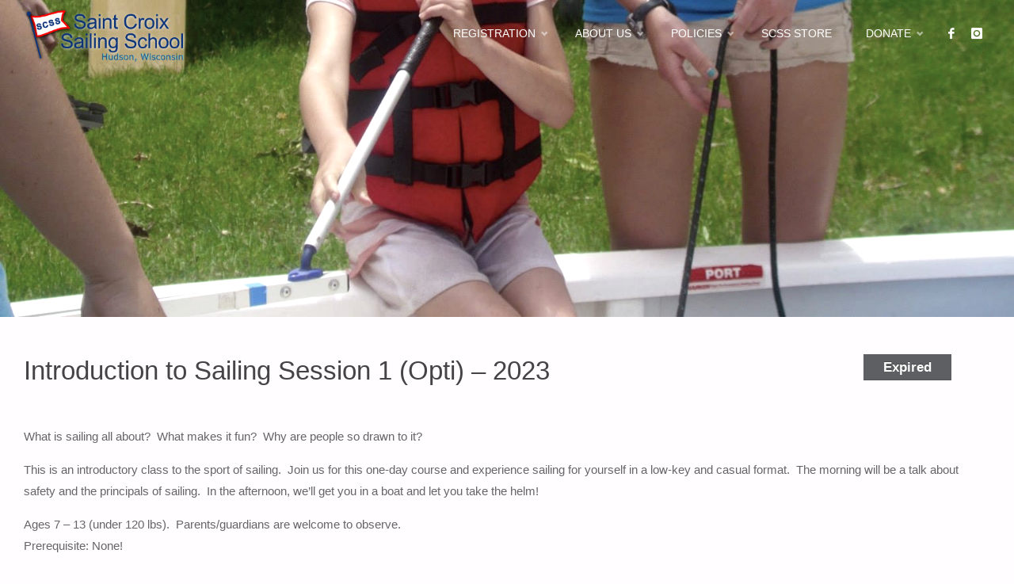

--- FILE ---
content_type: text/html; charset=UTF-8
request_url: https://www.saintcroixsailingschool.org/events/introduction-to-sailing-session-1-opti-2023/
body_size: 19591
content:
<!DOCTYPE html>
<html lang="en-US">
<head>
<meta name="viewport" content="width=device-width, user-scalable=yes, initial-scale=1.0">
<meta http-equiv="X-UA-Compatible" content="IE=edge" /><meta charset="UTF-8">
<link rel="profile" href="http://gmpg.org/xfn/11">
<title>Introduction to Sailing Session 1 (Opti) &#8211; 2023 &#8211; Saint Croix Sailing School</title>
<meta name='robots' content='max-image-preview:large' />
<link rel="alternate" type="application/rss+xml" title="Saint Croix Sailing School &raquo; Feed" href="https://www.saintcroixsailingschool.org/feed/" />
<link rel="alternate" type="application/rss+xml" title="Saint Croix Sailing School &raquo; Comments Feed" href="https://www.saintcroixsailingschool.org/comments/feed/" />
<link rel="alternate" title="oEmbed (JSON)" type="application/json+oembed" href="https://www.saintcroixsailingschool.org/wp-json/oembed/1.0/embed?url=https%3A%2F%2Fwww.saintcroixsailingschool.org%2Fevents%2Fintroduction-to-sailing-session-1-opti-2023%2F" />
<link rel="alternate" title="oEmbed (XML)" type="text/xml+oembed" href="https://www.saintcroixsailingschool.org/wp-json/oembed/1.0/embed?url=https%3A%2F%2Fwww.saintcroixsailingschool.org%2Fevents%2Fintroduction-to-sailing-session-1-opti-2023%2F&#038;format=xml" />
<meta name="generator" content="Event Espresso Version 5.0.50" />
<style id='wp-img-auto-sizes-contain-inline-css' type='text/css'>
img:is([sizes=auto i],[sizes^="auto," i]){contain-intrinsic-size:3000px 1500px}
/*# sourceURL=wp-img-auto-sizes-contain-inline-css */
</style>
<link rel='stylesheet' id='formidable-css' href='https://www.saintcroixsailingschool.org/wp-content/plugins/formidable/css/formidableforms.css?ver=1131914' type='text/css' media='all' />
<style id='wp-emoji-styles-inline-css' type='text/css'>

	img.wp-smiley, img.emoji {
		display: inline !important;
		border: none !important;
		box-shadow: none !important;
		height: 1em !important;
		width: 1em !important;
		margin: 0 0.07em !important;
		vertical-align: -0.1em !important;
		background: none !important;
		padding: 0 !important;
	}
/*# sourceURL=wp-emoji-styles-inline-css */
</style>
<style id='wp-block-library-inline-css' type='text/css'>
:root{--wp-block-synced-color:#7a00df;--wp-block-synced-color--rgb:122,0,223;--wp-bound-block-color:var(--wp-block-synced-color);--wp-editor-canvas-background:#ddd;--wp-admin-theme-color:#007cba;--wp-admin-theme-color--rgb:0,124,186;--wp-admin-theme-color-darker-10:#006ba1;--wp-admin-theme-color-darker-10--rgb:0,107,160.5;--wp-admin-theme-color-darker-20:#005a87;--wp-admin-theme-color-darker-20--rgb:0,90,135;--wp-admin-border-width-focus:2px}@media (min-resolution:192dpi){:root{--wp-admin-border-width-focus:1.5px}}.wp-element-button{cursor:pointer}:root .has-very-light-gray-background-color{background-color:#eee}:root .has-very-dark-gray-background-color{background-color:#313131}:root .has-very-light-gray-color{color:#eee}:root .has-very-dark-gray-color{color:#313131}:root .has-vivid-green-cyan-to-vivid-cyan-blue-gradient-background{background:linear-gradient(135deg,#00d084,#0693e3)}:root .has-purple-crush-gradient-background{background:linear-gradient(135deg,#34e2e4,#4721fb 50%,#ab1dfe)}:root .has-hazy-dawn-gradient-background{background:linear-gradient(135deg,#faaca8,#dad0ec)}:root .has-subdued-olive-gradient-background{background:linear-gradient(135deg,#fafae1,#67a671)}:root .has-atomic-cream-gradient-background{background:linear-gradient(135deg,#fdd79a,#004a59)}:root .has-nightshade-gradient-background{background:linear-gradient(135deg,#330968,#31cdcf)}:root .has-midnight-gradient-background{background:linear-gradient(135deg,#020381,#2874fc)}:root{--wp--preset--font-size--normal:16px;--wp--preset--font-size--huge:42px}.has-regular-font-size{font-size:1em}.has-larger-font-size{font-size:2.625em}.has-normal-font-size{font-size:var(--wp--preset--font-size--normal)}.has-huge-font-size{font-size:var(--wp--preset--font-size--huge)}.has-text-align-center{text-align:center}.has-text-align-left{text-align:left}.has-text-align-right{text-align:right}.has-fit-text{white-space:nowrap!important}#end-resizable-editor-section{display:none}.aligncenter{clear:both}.items-justified-left{justify-content:flex-start}.items-justified-center{justify-content:center}.items-justified-right{justify-content:flex-end}.items-justified-space-between{justify-content:space-between}.screen-reader-text{border:0;clip-path:inset(50%);height:1px;margin:-1px;overflow:hidden;padding:0;position:absolute;width:1px;word-wrap:normal!important}.screen-reader-text:focus{background-color:#ddd;clip-path:none;color:#444;display:block;font-size:1em;height:auto;left:5px;line-height:normal;padding:15px 23px 14px;text-decoration:none;top:5px;width:auto;z-index:100000}html :where(.has-border-color){border-style:solid}html :where([style*=border-top-color]){border-top-style:solid}html :where([style*=border-right-color]){border-right-style:solid}html :where([style*=border-bottom-color]){border-bottom-style:solid}html :where([style*=border-left-color]){border-left-style:solid}html :where([style*=border-width]){border-style:solid}html :where([style*=border-top-width]){border-top-style:solid}html :where([style*=border-right-width]){border-right-style:solid}html :where([style*=border-bottom-width]){border-bottom-style:solid}html :where([style*=border-left-width]){border-left-style:solid}html :where(img[class*=wp-image-]){height:auto;max-width:100%}:where(figure){margin:0 0 1em}html :where(.is-position-sticky){--wp-admin--admin-bar--position-offset:var(--wp-admin--admin-bar--height,0px)}@media screen and (max-width:600px){html :where(.is-position-sticky){--wp-admin--admin-bar--position-offset:0px}}

/*# sourceURL=wp-block-library-inline-css */
</style><style id='global-styles-inline-css' type='text/css'>
:root{--wp--preset--aspect-ratio--square: 1;--wp--preset--aspect-ratio--4-3: 4/3;--wp--preset--aspect-ratio--3-4: 3/4;--wp--preset--aspect-ratio--3-2: 3/2;--wp--preset--aspect-ratio--2-3: 2/3;--wp--preset--aspect-ratio--16-9: 16/9;--wp--preset--aspect-ratio--9-16: 9/16;--wp--preset--color--black: #000000;--wp--preset--color--cyan-bluish-gray: #abb8c3;--wp--preset--color--white: #ffffff;--wp--preset--color--pale-pink: #f78da7;--wp--preset--color--vivid-red: #cf2e2e;--wp--preset--color--luminous-vivid-orange: #ff6900;--wp--preset--color--luminous-vivid-amber: #fcb900;--wp--preset--color--light-green-cyan: #7bdcb5;--wp--preset--color--vivid-green-cyan: #00d084;--wp--preset--color--pale-cyan-blue: #8ed1fc;--wp--preset--color--vivid-cyan-blue: #0693e3;--wp--preset--color--vivid-purple: #9b51e0;--wp--preset--color--accent-1: #1693a5;--wp--preset--color--accent-2: #495d6d;--wp--preset--color--headings: #444;--wp--preset--color--sitetext: #666;--wp--preset--color--sitebg: #FFFDFF;--wp--preset--gradient--vivid-cyan-blue-to-vivid-purple: linear-gradient(135deg,rgb(6,147,227) 0%,rgb(155,81,224) 100%);--wp--preset--gradient--light-green-cyan-to-vivid-green-cyan: linear-gradient(135deg,rgb(122,220,180) 0%,rgb(0,208,130) 100%);--wp--preset--gradient--luminous-vivid-amber-to-luminous-vivid-orange: linear-gradient(135deg,rgb(252,185,0) 0%,rgb(255,105,0) 100%);--wp--preset--gradient--luminous-vivid-orange-to-vivid-red: linear-gradient(135deg,rgb(255,105,0) 0%,rgb(207,46,46) 100%);--wp--preset--gradient--very-light-gray-to-cyan-bluish-gray: linear-gradient(135deg,rgb(238,238,238) 0%,rgb(169,184,195) 100%);--wp--preset--gradient--cool-to-warm-spectrum: linear-gradient(135deg,rgb(74,234,220) 0%,rgb(151,120,209) 20%,rgb(207,42,186) 40%,rgb(238,44,130) 60%,rgb(251,105,98) 80%,rgb(254,248,76) 100%);--wp--preset--gradient--blush-light-purple: linear-gradient(135deg,rgb(255,206,236) 0%,rgb(152,150,240) 100%);--wp--preset--gradient--blush-bordeaux: linear-gradient(135deg,rgb(254,205,165) 0%,rgb(254,45,45) 50%,rgb(107,0,62) 100%);--wp--preset--gradient--luminous-dusk: linear-gradient(135deg,rgb(255,203,112) 0%,rgb(199,81,192) 50%,rgb(65,88,208) 100%);--wp--preset--gradient--pale-ocean: linear-gradient(135deg,rgb(255,245,203) 0%,rgb(182,227,212) 50%,rgb(51,167,181) 100%);--wp--preset--gradient--electric-grass: linear-gradient(135deg,rgb(202,248,128) 0%,rgb(113,206,126) 100%);--wp--preset--gradient--midnight: linear-gradient(135deg,rgb(2,3,129) 0%,rgb(40,116,252) 100%);--wp--preset--font-size--small: 9px;--wp--preset--font-size--medium: 20px;--wp--preset--font-size--large: 24px;--wp--preset--font-size--x-large: 42px;--wp--preset--font-size--normal: 15px;--wp--preset--font-size--larger: 38px;--wp--preset--spacing--20: 0.44rem;--wp--preset--spacing--30: 0.67rem;--wp--preset--spacing--40: 1rem;--wp--preset--spacing--50: 1.5rem;--wp--preset--spacing--60: 2.25rem;--wp--preset--spacing--70: 3.38rem;--wp--preset--spacing--80: 5.06rem;--wp--preset--shadow--natural: 6px 6px 9px rgba(0, 0, 0, 0.2);--wp--preset--shadow--deep: 12px 12px 50px rgba(0, 0, 0, 0.4);--wp--preset--shadow--sharp: 6px 6px 0px rgba(0, 0, 0, 0.2);--wp--preset--shadow--outlined: 6px 6px 0px -3px rgb(255, 255, 255), 6px 6px rgb(0, 0, 0);--wp--preset--shadow--crisp: 6px 6px 0px rgb(0, 0, 0);}:where(.is-layout-flex){gap: 0.5em;}:where(.is-layout-grid){gap: 0.5em;}body .is-layout-flex{display: flex;}.is-layout-flex{flex-wrap: wrap;align-items: center;}.is-layout-flex > :is(*, div){margin: 0;}body .is-layout-grid{display: grid;}.is-layout-grid > :is(*, div){margin: 0;}:where(.wp-block-columns.is-layout-flex){gap: 2em;}:where(.wp-block-columns.is-layout-grid){gap: 2em;}:where(.wp-block-post-template.is-layout-flex){gap: 1.25em;}:where(.wp-block-post-template.is-layout-grid){gap: 1.25em;}.has-black-color{color: var(--wp--preset--color--black) !important;}.has-cyan-bluish-gray-color{color: var(--wp--preset--color--cyan-bluish-gray) !important;}.has-white-color{color: var(--wp--preset--color--white) !important;}.has-pale-pink-color{color: var(--wp--preset--color--pale-pink) !important;}.has-vivid-red-color{color: var(--wp--preset--color--vivid-red) !important;}.has-luminous-vivid-orange-color{color: var(--wp--preset--color--luminous-vivid-orange) !important;}.has-luminous-vivid-amber-color{color: var(--wp--preset--color--luminous-vivid-amber) !important;}.has-light-green-cyan-color{color: var(--wp--preset--color--light-green-cyan) !important;}.has-vivid-green-cyan-color{color: var(--wp--preset--color--vivid-green-cyan) !important;}.has-pale-cyan-blue-color{color: var(--wp--preset--color--pale-cyan-blue) !important;}.has-vivid-cyan-blue-color{color: var(--wp--preset--color--vivid-cyan-blue) !important;}.has-vivid-purple-color{color: var(--wp--preset--color--vivid-purple) !important;}.has-black-background-color{background-color: var(--wp--preset--color--black) !important;}.has-cyan-bluish-gray-background-color{background-color: var(--wp--preset--color--cyan-bluish-gray) !important;}.has-white-background-color{background-color: var(--wp--preset--color--white) !important;}.has-pale-pink-background-color{background-color: var(--wp--preset--color--pale-pink) !important;}.has-vivid-red-background-color{background-color: var(--wp--preset--color--vivid-red) !important;}.has-luminous-vivid-orange-background-color{background-color: var(--wp--preset--color--luminous-vivid-orange) !important;}.has-luminous-vivid-amber-background-color{background-color: var(--wp--preset--color--luminous-vivid-amber) !important;}.has-light-green-cyan-background-color{background-color: var(--wp--preset--color--light-green-cyan) !important;}.has-vivid-green-cyan-background-color{background-color: var(--wp--preset--color--vivid-green-cyan) !important;}.has-pale-cyan-blue-background-color{background-color: var(--wp--preset--color--pale-cyan-blue) !important;}.has-vivid-cyan-blue-background-color{background-color: var(--wp--preset--color--vivid-cyan-blue) !important;}.has-vivid-purple-background-color{background-color: var(--wp--preset--color--vivid-purple) !important;}.has-black-border-color{border-color: var(--wp--preset--color--black) !important;}.has-cyan-bluish-gray-border-color{border-color: var(--wp--preset--color--cyan-bluish-gray) !important;}.has-white-border-color{border-color: var(--wp--preset--color--white) !important;}.has-pale-pink-border-color{border-color: var(--wp--preset--color--pale-pink) !important;}.has-vivid-red-border-color{border-color: var(--wp--preset--color--vivid-red) !important;}.has-luminous-vivid-orange-border-color{border-color: var(--wp--preset--color--luminous-vivid-orange) !important;}.has-luminous-vivid-amber-border-color{border-color: var(--wp--preset--color--luminous-vivid-amber) !important;}.has-light-green-cyan-border-color{border-color: var(--wp--preset--color--light-green-cyan) !important;}.has-vivid-green-cyan-border-color{border-color: var(--wp--preset--color--vivid-green-cyan) !important;}.has-pale-cyan-blue-border-color{border-color: var(--wp--preset--color--pale-cyan-blue) !important;}.has-vivid-cyan-blue-border-color{border-color: var(--wp--preset--color--vivid-cyan-blue) !important;}.has-vivid-purple-border-color{border-color: var(--wp--preset--color--vivid-purple) !important;}.has-vivid-cyan-blue-to-vivid-purple-gradient-background{background: var(--wp--preset--gradient--vivid-cyan-blue-to-vivid-purple) !important;}.has-light-green-cyan-to-vivid-green-cyan-gradient-background{background: var(--wp--preset--gradient--light-green-cyan-to-vivid-green-cyan) !important;}.has-luminous-vivid-amber-to-luminous-vivid-orange-gradient-background{background: var(--wp--preset--gradient--luminous-vivid-amber-to-luminous-vivid-orange) !important;}.has-luminous-vivid-orange-to-vivid-red-gradient-background{background: var(--wp--preset--gradient--luminous-vivid-orange-to-vivid-red) !important;}.has-very-light-gray-to-cyan-bluish-gray-gradient-background{background: var(--wp--preset--gradient--very-light-gray-to-cyan-bluish-gray) !important;}.has-cool-to-warm-spectrum-gradient-background{background: var(--wp--preset--gradient--cool-to-warm-spectrum) !important;}.has-blush-light-purple-gradient-background{background: var(--wp--preset--gradient--blush-light-purple) !important;}.has-blush-bordeaux-gradient-background{background: var(--wp--preset--gradient--blush-bordeaux) !important;}.has-luminous-dusk-gradient-background{background: var(--wp--preset--gradient--luminous-dusk) !important;}.has-pale-ocean-gradient-background{background: var(--wp--preset--gradient--pale-ocean) !important;}.has-electric-grass-gradient-background{background: var(--wp--preset--gradient--electric-grass) !important;}.has-midnight-gradient-background{background: var(--wp--preset--gradient--midnight) !important;}.has-small-font-size{font-size: var(--wp--preset--font-size--small) !important;}.has-medium-font-size{font-size: var(--wp--preset--font-size--medium) !important;}.has-large-font-size{font-size: var(--wp--preset--font-size--large) !important;}.has-x-large-font-size{font-size: var(--wp--preset--font-size--x-large) !important;}
/*# sourceURL=global-styles-inline-css */
</style>

<style id='classic-theme-styles-inline-css' type='text/css'>
/*! This file is auto-generated */
.wp-block-button__link{color:#fff;background-color:#32373c;border-radius:9999px;box-shadow:none;text-decoration:none;padding:calc(.667em + 2px) calc(1.333em + 2px);font-size:1.125em}.wp-block-file__button{background:#32373c;color:#fff;text-decoration:none}
/*# sourceURL=/wp-includes/css/classic-themes.min.css */
</style>
<link rel='stylesheet' id='cryout-shortcodes-css' href='https://www.saintcroixsailingschool.org/wp-content/plugins/cryout-shortcodes/css/shortcodes.css?ver=6.9' type='text/css' media='all' />
<link rel='stylesheet' id='parent-style-css' href='https://www.saintcroixsailingschool.org/wp-content/themes/septera/style.css?ver=6.9' type='text/css' media='all' />
<link rel='stylesheet' id='septera-themefonts-css' href='https://www.saintcroixsailingschool.org/wp-content/themes/septera/resources/fonts/fontfaces.css?ver=1.5.1.1' type='text/css' media='all' />
<link rel='stylesheet' id='septera-main-css' href='https://www.saintcroixsailingschool.org/wp-content/themes/scssseptera/style.css?ver=1.5.1.1' type='text/css' media='all' />
<style id='septera-main-inline-css' type='text/css'>
 body:not(.septera-landing-page) #container, #site-header-main-inside, #colophon-inside, #footer-inside, #breadcrumbs-container-inside { margin: 0 auto; max-width: 1320px; } #primary { width: 300px; } #secondary { width: 340px; } #container.one-column .main { width: 100%; } #container.two-columns-right #secondary { float: right; } #container.two-columns-right .main, .two-columns-right #breadcrumbs { width: calc( 100% - 340px ); float: left; } #container.two-columns-left #primary { float: left; } #container.two-columns-left .main, .two-columns-left #breadcrumbs { width: calc( 100% - 300px ); float: right; } #container.three-columns-right #primary, #container.three-columns-left #primary, #container.three-columns-sided #primary { float: left; } #container.three-columns-right #secondary, #container.three-columns-left #secondary, #container.three-columns-sided #secondary { float: left; } #container.three-columns-right #primary, #container.three-columns-left #secondary { margin-left: 0%; margin-right: 0%; } #container.three-columns-right .main, .three-columns-right #breadcrumbs { width: calc( 100% - 640px ); float: left; } #container.three-columns-left .main, .three-columns-left #breadcrumbs { width: calc( 100% - 640px ); float: right; } #container.three-columns-sided #secondary { float: right; } #container.three-columns-sided .main, .three-columns-sided #breadcrumbs { width: calc( 100% - 640px ); float: right; } .three-columns-sided #breadcrumbs { margin: 0 calc( 0% + 340px ) 0 -1920px; } #site-text { clip: rect(1px, 1px, 1px, 1px); height: 1px; overflow: hidden; position: absolute !important; width: 1px; word-wrap: normal !important; } html { font-family: Helvetica Neue, Arial, Helvetica, sans-serif; font-size: 15px; font-weight: 400; line-height: 1.8; } #site-title { font-family: Helvetica Neue, Arial, Helvetica, sans-serif; font-size: 140%; font-weight: 700; } #access ul li a { font-family: Helvetica, sans-serif; font-size: 90%; font-weight: 400; } .widget-title { font-family: Helvetica, sans-serif; font-size: 120%; font-weight: 700; } .widget-container { font-family: Helvetica, sans-serif; font-size: 120%; font-weight: 700; } .entry-title, #reply-title { font-family: Helvetica Neue, Arial, Helvetica, sans-serif; font-size: 220%; font-weight: 400; } .entry-title.singular-title { font-size: 220%; } .content-masonry .entry-title { font-size: 136.4%; } h1 { font-size: 2.3em; } h2 { font-size: 2em; } h3 { font-size: 1.7em; } h4 { font-size: 1.4em; } h5 { font-size: 1.1em; } h6 { font-size: 0.8em; } h1, h2, h3, h4, h5, h6 { font-family: Helvetica Neue, Arial, Helvetica, sans-serif; font-weight: 700; } body { color: #666; background-color: #FFFDFF; } @media (min-width: 1152px) { .septera-over-menu #site-title a, .septera-over-menu #access > div > ul > li, .septera-over-menu #access > div > ul > li > a, .septera-over-menu #sheader.socials a::before { color: #FFF; } .septera-landing-page.septera-over-menu #site-title a, .septera-landing-page.septera-over-menu #access > div > ul > li, .septera-landing-page.septera-over-menu #access > div > ul > li > a, .septera-landing-page.septera-over-menu #sheader.socials a::before { color: #FFF; } } .lp-staticslider .staticslider-caption-title, .seriousslider.seriousslider-theme .seriousslider-caption-title, .lp-staticslider .staticslider-caption-text, .seriousslider.seriousslider-theme .seriousslider-caption-text, .lp-staticslider .staticslider-caption-text a { color: #FFF; } #site-header-main, #access ul ul, .menu-search-animated .searchform input[type="search"], #access::after, .septera-over-menu .header-fixed#site-header-main, .septera-over-menu .header-fixed#site-header-main #access:after { background-color: #FFF; } .septera-over-menu .header-fixed#site-header-main #site-title a { color: #1693a5; } #access > div > ul > li, #access > div > ul > li > a, .septera-over-menu .header-fixed#site-header-main #access > div > ul > li:not([class*='current']), .septera-over-menu .header-fixed#site-header-main #access > div > ul > li:not([class*='current']) > a, .septera-over-menu .header-fixed#site-header-main #sheader.socials a::before, #sheader.socials a::before, #mobile-menu { color: #356f99; } #access ul.sub-menu li a, #access ul.children li a { color: #888; } #access ul.sub-menu li a, #access ul.children li a { background-color: #FFF; } #access > div > ul > li a:hover, #access > div > ul > li:hover, .septera-over-menu .header-fixed#site-header-main #access > div > ul > li > a:hover, .septera-over-menu .header-fixed#site-header-main #access > div > ul > li:hover, .septera-over-menu .header-fixed#site-header-main #sheader.socials a:hover::before, #sheader.socials a:hover::before { color: #1693a5; } #access > div > ul > li.current_page_item > a, #access > div > ul > li.current-menu-item > a, #access > div > ul > li.current_page_ancestor > a, #access > div > ul > li.current-menu-ancestor > a, #access .sub-menu, #access .children, .septera-over-menu .header-fixed#site-header-main #access > div > ul > li > a { color: #495d6d; } #access ul.children > li.current_page_item > a, #access ul.sub-menu > li.current-menu-item > a, #access ul.children > li.current_page_ancestor > a, #access ul.sub-menu > li.current-menu-ancestor > a { color: #495d6d; } .searchform .searchsubmit { color: #666; } .searchform:hover input[type="search"], .searchform input[type="search"]:focus { border-color: #1693a5; } body:not(.septera-landing-page) .main, #lp-posts, #lp-page, .searchform { background-color: #FFFDFF; } .pagination span, .pagination a { background-color: #f3f1f3; } #breadcrumbs-container { border-bottom-color: #eeecee; background-color: #fffdff; } #primary { background-color: #EEEFF0; } #secondary { background-color: #F7F8F9; } #colophon, #footer { background-color: #49637d; color: #AAA; } .entry-title a:active, .entry-title a:hover { color: #1693a5; } span.entry-format { color: #1693a5; } .format-aside { border-top-color: #FFFDFF; } article.hentry .post-thumbnail-container { background-color: rgba(102,102,102,0.15); } article.hentry .post-thumbnail-container a::after { background-color: #1693a5; } .entry-content blockquote::before, .entry-content blockquote::after { color: rgba(102,102,102,0.2); } .entry-content h1, .entry-content h2, .entry-content h3, .entry-content h4, .lp-text-content h1, .lp-text-content h2, .lp-text-content h3, .lp-text-content h4, .entry-title { color: #444; } a { color: #1693a5; } a:hover, .entry-meta span a:hover, .comments-link a:hover { color: #495d6d; } .entry-meta span.comments-link { top: <br /> <b>Warning</b>: A non-numeric value encountered in <b>/var/www/www.saintcroixsailingschool.org/htdocs/wp-content/themes/septera/includes/custom-styles.php</b> on line <b>297</b><br /> 0.68em;} .continue-reading-link { color: #1693a5; background-color: #f5f3f5} .continue-reading-link:hover { color: #495d6d; } .socials a:before { color: #1693a5; } .socials a:hover:before { color: #495d6d; } .septera-normalizedtags #content .tagcloud a { color: #FFFDFF; background-color: #1693a5; } .septera-normalizedtags #content .tagcloud a:hover { background-color: #495d6d; } #toTop { background-color: rgba(230,228,230,0.8); color: #1693a5; } #toTop:hover { background-color: #1693a5; color: #FFFDFF; } .entry-meta .icon-metas:before { color: #ababab; } .septera-caption-one .main .wp-caption .wp-caption-text { border-bottom-color: #eeecee; } .septera-caption-two .main .wp-caption .wp-caption-text { background-color: #f5f3f5; } .septera-image-one .entry-content img[class*="align"], .septera-image-one .entry-summary img[class*="align"], .septera-image-two .entry-content img[class*='align'], .septera-image-two .entry-summary img[class*='align'] { border-color: #eeecee; } .septera-image-five .entry-content img[class*='align'], .septera-image-five .entry-summary img[class*='align'] { border-color: #1693a5; } /* diffs */ span.edit-link a.post-edit-link, span.edit-link a.post-edit-link:hover, span.edit-link .icon-edit:before { color: #212121; } .searchform { border-color: #ebe9eb; } .entry-meta span, .entry-meta a, .entry-utility span, .entry-utility a, .entry-meta time, #breadcrumbs-nav, .footermenu ul li span.sep { color: #ababab; } .entry-meta span.entry-sticky { background-color: #ababab; color: #FFFDFF; } #footer-separator { background: #3a546e; } #commentform { max-width:650px;} code, #nav-below .nav-previous a:before, #nav-below .nav-next a:before { background-color: #eeecee; } pre, .page-link > span, .comment-author, .commentlist .comment-body, .commentlist .pingback { border-color: #eeecee; } .page-header.pad-container, #author-info { background-color: #f5f3f5; } .comment-meta a { color: #c9c9c9; } .commentlist .reply a { color: #b5b5b5; } select, input[type], textarea { color: #666; border-color: #f0eef0; } input[type]:hover, textarea:hover, select:hover, input[type]:focus, textarea:focus, select:focus { background: #f0eef0; } button, input[type="button"], input[type="submit"], input[type="reset"] { background-color: #1693a5; color: #FFFDFF; } button:hover, input[type="button"]:hover, input[type="submit"]:hover, input[type="reset"]:hover { background-color: #495d6d; } hr { background-color: #f0eef0; } /* gutenberg */ .wp-block-image.alignwide { margin-left: calc( ( 0% + 2.5em ) * -1 ); margin-right: calc( ( 0% + 2.5em ) * -1 ); } .wp-block-image.alignwide img { width: calc( 100% + 5em ); max-width: calc( 100% + 5em ); } .has-accent-1-color, .has-accent-1-color:hover { color: #1693a5; } .has-accent-2-color, .has-accent-2-color:hover { color: #495d6d; } .has-headings-color, .has-headings-color:hover { color: #444; } .has-sitetext-color, .has-sitetext-color:hover { color: #666; } .has-sitebg-color, .has-sitebg-color:hover { color: #FFFDFF; } .has-accent-1-background-color { background-color: #1693a5; } .has-accent-2-background-color { background-color: #495d6d; } .has-headings-background-color { background-color: #444; } .has-sitetext-background-color { background-color: #666; } .has-sitebg-background-color { background-color: #FFFDFF; } .has-small-font-size { font-size: 9px; } .has-regular-font-size { font-size: 15px; } .has-large-font-size { font-size: 24px; } .has-larger-font-size { font-size: 38px; } .has-huge-font-size { font-size: 38px; } /* woocommerce */ .woocommerce-page #respond input#submit.alt, .woocommerce a.button.alt, .woocommerce-page button.button.alt, .woocommerce input.button.alt, .woocommerce #respond input#submit, .woocommerce a.button, .woocommerce button.button, .woocommerce input.button { background-color: #1693a5; color: #FFFDFF; line-height: 1.8; } .woocommerce #respond input#submit:hover, .woocommerce a.button:hover, .woocommerce button.button:hover, .woocommerce input.button:hover { background-color: #38b5c7; color: #FFFDFF;} .woocommerce-page #respond input#submit.alt, .woocommerce a.button.alt, .woocommerce-page button.button.alt, .woocommerce input.button.alt { background-color: #495d6d; color: #FFFDFF; line-height: 1.8; } .woocommerce-page #respond input#submit.alt:hover, .woocommerce a.button.alt:hover, .woocommerce-page button.button.alt:hover, .woocommerce input.button.alt:hover { background-color: #6b7f8f; color: #FFFDFF;} .woocommerce div.product .woocommerce-tabs ul.tabs li.active { border-bottom-color: #FFFDFF; } .woocommerce #respond input#submit.alt.disabled, .woocommerce #respond input#submit.alt.disabled:hover, .woocommerce #respond input#submit.alt:disabled, .woocommerce #respond input#submit.alt:disabled:hover, .woocommerce #respond input#submit.alt[disabled]:disabled, .woocommerce #respond input#submit.alt[disabled]:disabled:hover, .woocommerce a.button.alt.disabled, .woocommerce a.button.alt.disabled:hover, .woocommerce a.button.alt:disabled, .woocommerce a.button.alt:disabled:hover, .woocommerce a.button.alt[disabled]:disabled, .woocommerce a.button.alt[disabled]:disabled:hover, .woocommerce button.button.alt.disabled, .woocommerce button.button.alt.disabled:hover, .woocommerce button.button.alt:disabled, .woocommerce button.button.alt:disabled:hover, .woocommerce button.button.alt[disabled]:disabled, .woocommerce button.button.alt[disabled]:disabled:hover, .woocommerce input.button.alt.disabled, .woocommerce input.button.alt.disabled:hover, .woocommerce input.button.alt:disabled, .woocommerce input.button.alt:disabled:hover, .woocommerce input.button.alt[disabled]:disabled, .woocommerce input.button.alt[disabled]:disabled:hover { background-color: #495d6d; } .woocommerce ul.products li.product .price, .woocommerce div.product p.price, .woocommerce div.product span.price { color: #989898 } #add_payment_method #payment, .woocommerce-cart #payment, .woocommerce-checkout #payment { background: #f5f3f5; } .woocommerce .main .page-title { /*font-size: -0.274em;*/ } /* mobile menu */ nav#mobile-menu { background-color: #FFF; } #mobile-menu .mobile-arrow { color: #666; } .main .entry-content, .main .entry-summary { text-align: inherit; } .main p, .main ul, .main ol, .main dd, .main pre, .main hr { margin-bottom: 1em; } .main p { text-indent: 0em; } .main a.post-featured-image { background-position: center center; } #header-widget-area { width: 60%; left: calc(50% - 60% / 2); } .septera-stripped-table .main thead th, .septera-bordered-table .main thead th, .septera-stripped-table .main td, .septera-stripped-table .main th, .septera-bordered-table .main th, .septera-bordered-table .main td { border-color: #e9e7e9; } .septera-clean-table .main th, .septera-stripped-table .main tr:nth-child(even) td, .septera-stripped-table .main tr:nth-child(even) th { background-color: #f6f4f6; } .septera-cropped-featured .main .post-thumbnail-container { height: 300px; } .septera-responsive-featured .main .post-thumbnail-container { max-height: 300px; height: auto; } article.hentry .article-inner, #content-masonry article.hentry .article-inner { padding: 0%; } #site-header-main { height:85px; } #access .menu-search-animated .searchform { top: 87px; } .menu-search-animated, #sheader, .identity, #nav-toggle { height:85px; line-height:85px; } #access div > ul > li > a { line-height:85px; } #branding { height:85px; } #header-widget-area { top:95px; } .septera-responsive-headerimage #masthead #header-image-main-inside { max-height: 400px; } .septera-cropped-headerimage #masthead div.header-image { height: 400px; } #site-description { display: block; } #site-text { display: none; } .lp-staticslider .staticslider-caption-text a { border-color: #FFF; } .lp-staticslider .staticslider-caption, .seriousslider.seriousslider-theme .seriousslider-caption, .septera-landing-page .lp-blocks-inside, .septera-landing-page .lp-boxes-inside, .septera-landing-page .lp-text-inside, .septera-landing-page .lp-posts-inside, .septera-landing-page .lp-page-inside, .septera-landing-page .lp-section-header, .septera-landing-page .content-widget { max-width: 1320px; } .septera-landing-page .content-widget { margin: 0 auto; } .seriousslider-theme .seriousslider-caption-buttons a:nth-child(2n+1), a.staticslider-button:nth-child(2n+1) { color: #666; border-color: #FFFDFF; background-color: #FFFDFF; } .seriousslider-theme .seriousslider-caption-buttons a:nth-child(2n+1):hover, a.staticslider-button:nth-child(2n+1):hover { color: #FFFDFF; } .seriousslider-theme .seriousslider-caption-buttons a:nth-child(2n), a.staticslider-button:nth-child(2n) { border-color: #FFFDFF; color: #FFFDFF; } .seriousslider-theme .seriousslider-caption-buttons a:nth-child(2n):hover, .staticslider-button:nth-child(2n):hover { color: #666; background-color: #FFFDFF; } .lp-staticslider::before, .lp-dynamic-slider .item > a::before, #header-image-main::before { background-color: #5086c4; } .lp-staticslider::before, .lp-dynamic-slider .item > a::before, #header-image-main::before { z-index: 2; } .lp-staticslider-image, .header-image, .seriousslider .item-image { -webkit-filter: grayscale(40%) brightness(110%); filter: grayscale(40%) brightness(110%); } @-webkit-keyframes animation-slider-overlay { to { opacity: 0.4; } } @keyframes animation-slider-overlay { to { opacity: 0.4; } } .lp-dynamic-slider .item > a::before { opacity: 0.4; } .lp-blocks { background-color: #FFFFFF; } .lp-boxes { background-color: #FFFFFF; } .lp-text { background-color: #F8F8F8; } .staticslider-caption-container, .lp-dynamic-slider { background-color: #FFFFFF; } .lp-block > i::before { color: #1693a5; } .lp-block:hover i::before { color: #495d6d; } .lp-block i::after { background-color: #1693a5; } .lp-blocks .lp-block:hover .lp-block-title { color: #1693a5; } .lp-blocks .lp-block:hover i::after { background-color: #495d6d; } .lp-block-text, .lp-boxes-static .lp-box-text, .lp-section-desc { color: #8e8e8e; } .lp-boxes .lp-box .lp-box-image { height: 300px; } .lp-boxes.lp-boxes-animated .lp-box:hover .lp-box-text { max-height: 200px; } .lp-boxes .lp-box .lp-box-image { height: 500px; } .lp-boxes.lp-boxes-animated .lp-box:hover .lp-box-text { max-height: 400px; } .lp-boxes-animated .lp-box-readmore:hover { color: #1693a5; opacity: .7; } .lp-boxes-static .lp-box-overlay { background-color: rgba(22,147,165, 0.9); } #cryout_ajax_more_trigger { background-color: #1693a5; color: #FFFDFF;} .lpbox-rnd1 { background-color: #c8c6c8; } .lpbox-rnd2 { background-color: #c3c1c3; } .lpbox-rnd3 { background-color: #bebcbe; } .lpbox-rnd4 { background-color: #b9b7b9; } .lpbox-rnd5 { background-color: #b4b2b4; } .lpbox-rnd6 { background-color: #afadaf; } .lpbox-rnd7 { background-color: #aaa8aa; } .lpbox-rnd8 { background-color: #a5a3a5; } 
/*# sourceURL=septera-main-inline-css */
</style>
<link rel='stylesheet' id='UserAccessManagerLoginForm-css' href='https://www.saintcroixsailingschool.org/wp-content/plugins/user-access-manager/assets/css/uamLoginForm.css?ver=2.3.11' type='text/css' media='screen' />
<link rel='stylesheet' id='ticket_selector-css' href='https://www.saintcroixsailingschool.org/wp-content/plugins/event-espresso-core-reg/modules/ticket_selector/assets/ticket_selector.css?ver=5.0.50' type='text/css' media='all' />
<link rel='stylesheet' id='dashicons-css' href='https://www.saintcroixsailingschool.org/wp-includes/css/dashicons.min.css?ver=6.9' type='text/css' media='all' />
<link rel='stylesheet' id='espresso_default-css' href='https://www.saintcroixsailingschool.org/wp-content/plugins/event-espresso-core-reg/core/templates/global_assets/css/espresso_default.css?ver=5.0.50' type='text/css' media='all' />
<style id='espresso_default-inline-css' type='text/css'>

        :root {
            --ee-ts-accent-color: hsl(210 100% 50%);
            --ee-ts-accent-color-hover: hsl(210 100% 45%);
            --ee-ts-background: hsl(210 2% 123.5%);
            --ee-ts-border-color: hsl(210 5% 40%);
            --ee-ts-input-disabled: hsl(210 15% 50%);
            --ee-ts-text-color: hsl(210 10% 30%);
            --ee-ts-button-text-color: hsl(210 2% 123.5%);

            @media (prefers-color-scheme: dark) {
                --ee-ts-accent-color: hsl(210 100% 50%);
                --ee-ts-accent-color-hover: hsl(210 100% 55%);
                --ee-ts-background: hsl(210 2% 17.5%);
                --ee-ts-border-color: hsl(210 5% 60%);
                --ee-ts-input-disabled: hsl(210 15% 50%);
                --ee-ts-text-color: hsl(210 2% 85%);
                --ee-ts-button-text-color: hsl(210 2% 123.5%);
            }
        }
/*# sourceURL=espresso_default-inline-css */
</style>
<link rel='stylesheet' id='checkbox_dropdown_selector-css' href='https://www.saintcroixsailingschool.org/wp-content/plugins/event-espresso-core-reg/core/templates/global_assets/css/checkbox_dropdown_selector.css?ver=5.0.50' type='text/css' media='all' />
<link rel='stylesheet' id='espresso_promotions-css' href='https://www.saintcroixsailingschool.org/wp-content/plugins/eea-promotions/css/promotions.css?ver=1.0.17.p' type='text/css' media='all' />
<link rel='stylesheet' id='espresso_social_buttons-css' href='https://www.saintcroixsailingschool.org/wp-content/plugins/eea-events-social-sharing/assets/espresso_social_buttons.css?ver=1.0.p' type='text/css' media='screen' />
<link rel='stylesheet' id='wait_list-css' href='https://www.saintcroixsailingschool.org/wp-content/plugins/eea-wait-lists/assets/wait_list.css?ver=1.0.6' type='text/css' media='all' />
<link rel='stylesheet' id='jquery-ui-standard-css-css' href='https://www.saintcroixsailingschool.org/wp-content/plugins/squelch-tabs-and-accordions-shortcodes/css/jquery-ui/jquery-ui-1.13.2/smoothness/jquery-ui.min.css?ver=0.4.9' type='text/css' media='' />
<link rel='stylesheet' id='squelch_taas-css' href='https://www.saintcroixsailingschool.org/wp-content/plugins/squelch-tabs-and-accordions-shortcodes/css/squelch-tabs-and-accordions.css?ver=0.4.9' type='text/css' media='all' />
<script type="application/ld+json">
{
  "@context": "http://schema.org/",
  "@type": "Event",
  "name": "Introduction to Sailing Session 1 (Opti) - 2023",
  "startDate": "2023-06-19T09:00:00-05:00",
  "endDate": "2023-06-19T15:30:00-05:00",
  "description": "What is sailing all about?\u00a0 What makes it fun?\u00a0 Why are people so drawn to it? This is an introductory class to the sport of sailing.\u00a0 Join us for this one-day course and experience sailing for yourself in a low-key and casual format.\u00a0 The morning will be a talk about safety and the principals of sailing.\u00a0 In the afternoon, we'll get you in a boat and let you take the helm! Ages 7 \u2013 13 (under 120 lbs).\u00a0 Parents\/guardians are welcome to observe. Prerequisite: None!\u00a0 Our list of policies and waivers are available here: Policies, Student Liability Waiver.",
  "url": "https://www.saintcroixsailingschool.org/events/introduction-to-sailing-session-1-opti-2023/",
  "eventAttendanceMode": "https://schema.org/OfflineEventAttendanceMode",
  "eventStatus": [ "https://schema.org/EventScheduled" ],
  "offers": [
        {
      "@type": "Offer",
      "url": "https://www.saintcroixsailingschool.org/events/introduction-to-sailing-session-1-opti-2023/",
      "validFrom": "2022-11-24T00:00:00-06:00 12:00 am",
      "validThrough": "2023-06-19T16:00:00-05:00 4:00 pm",
      "price": "125.00",
      "priceCurrency": "USD"
            }    ],
  "location": {
    "@type": "Place",
    "name": "Hudson Sailing Center",
    "url": "https://www.saintcroixsailingschool.org/venues/1-50d7b18bdcb76/",
    "address": {
      "@type": "PostalAddress",
      "addressLocality": "Hudson",
      "addressRegion": "Wisconsin",
      "streetAddress": "18 Buckeye St"    }
  }
            ,
  "image": "https://www.saintcroixsailingschool.org/wp-content/uploads/10333669_801513503227281_7877587856713877195_o-150x150.jpg"
            }

</script><script type="text/javascript" src="https://www.saintcroixsailingschool.org/wp-includes/js/jquery/jquery.min.js?ver=3.7.1" id="jquery-core-js"></script>
<script type="text/javascript" src="https://www.saintcroixsailingschool.org/wp-includes/js/jquery/jquery-migrate.min.js?ver=3.4.1" id="jquery-migrate-js"></script>
<link rel="https://api.w.org/" href="https://www.saintcroixsailingschool.org/wp-json/" /><link rel="EditURI" type="application/rsd+xml" title="RSD" href="https://www.saintcroixsailingschool.org/xmlrpc.php?rsd" />
<meta name="generator" content="WordPress 6.9" />
<link rel="canonical" href="https://www.saintcroixsailingschool.org/events/introduction-to-sailing-session-1-opti-2023/" />
<link rel='shortlink' href='https://www.saintcroixsailingschool.org/?p=13538' />
<!-- Facebook Pixel Code -->
<script>
  !function(f,b,e,v,n,t,s)
  {if(f.fbq)return;n=f.fbq=function(){n.callMethod?
  n.callMethod.apply(n,arguments):n.queue.push(arguments)};
  if(!f._fbq)f._fbq=n;n.push=n;n.loaded=!0;n.version='2.0';
  n.queue=[];t=b.createElement(e);t.async=!0;
  t.src=v;s=b.getElementsByTagName(e)[0];
  s.parentNode.insertBefore(t,s)}(window, document,'script',
  'https://connect.facebook.net/en_US/fbevents.js');
  fbq('init', '277468086458702');
  fbq('track', 'PageView');
</script>
<noscript><img height="1" width="1" style="display:none"
  src="https://www.facebook.com/tr?id=277468086458702&ev=PageView&noscript=1"
/></noscript>
<!-- End Facebook Pixel Code --><!-- Analytics by WP Statistics - https://wp-statistics.com -->
<link rel="author" href="http://www.patspics.com"><link rel="icon" href="https://www.saintcroixsailingschool.org/wp-content/uploads/cropped-Burgee-32x32.png" sizes="32x32" />
<link rel="icon" href="https://www.saintcroixsailingschool.org/wp-content/uploads/cropped-Burgee-192x192.png" sizes="192x192" />
<link rel="apple-touch-icon" href="https://www.saintcroixsailingschool.org/wp-content/uploads/cropped-Burgee-180x180.png" />
<meta name="msapplication-TileImage" content="https://www.saintcroixsailingschool.org/wp-content/uploads/cropped-Burgee-270x270.png" />
		<style type="text/css" id="wp-custom-css">
			/* Enter Your Custom CSS Here */

// EE Calendar Sold Out presentation
/* didn't work here, moved to theme css */
/*
#espresso_calendar .sold-out {
	background-color: #ccc !important;
}
*/


.lp-text-overlay {
  	background: rgba(74, 74, 74, 0.7);
}

.img-scss-border {
    padding: 3px;
}

/* Header Overlay */
.lp-staticslider::before, .lp-dynamic-slider .item > a::before, #header-image-main::before {
    background-color: rgb(74, 74, 74);
}

/* BEGIN Decrease spacing on landing page */
.lp-boxes .lp-boxes-inside, .lp-boxes .lp-boxes-margins {
    padding-top: 2em;
}
/* END Decrease spacing on landing page */

/* BEGIN Hide Venue from Registration Pages */
/*
.espresso-venue-dv {
 	display: none;
}
*/

/* END Hide Venue from Registration Pages */

/* BEGIN style for class registration tables */
.classRegistrationTable tr td {
	background-color: inherit !important;
}
.classRegistrationTable tbody tr:nth-child(4n) {
	background-color: #f6f4f6 !important;
}
.classRegistrationTable tbody tr:nth-child(4n-1) {
	background-color: #f6f4f6 !important;
}
.classRegistrationTable tbody tr:nth-child(4n) td {
	border-top-color: transparent !important;
}
.classRegistrationTable tbody tr:nth-child(2n) td {
	border-top-color: transparent !important;
}

/* END style for class registration tables */

/* Custom ReadMore Buttons
	Modifies the staticslider-button class  */
.customsliderbutton {
	padding: 0.05em .4em !important;
}

/* No Wrap for text */
.nowrap {
  	white-space: nowrap;
}

/* BEGIN table classes */
.table-footnote {
  	font-size: smaller;
}

/* END table classes */

/* BEGIN Footer Text Customize */
#footer a{
  	color: #fff;
}

/* END Footer Text Customize */

/* Space between frontpage slider and mission */
#lp-text-one {
  	margin-top: 1px;
}

/* Frontpage Slider Text Overlay */
/*
.staticslider-caption {
 	background-color: #495d6d8f;
  	padding-bottom: 10px;
}
*/


/* BEGIN Customize Header Text on each page/post */
.page_header_text .widget-title {
  	background-color: #53618863;
  	color: #ffffff;
  	font-size: xx-large;
  	text-align: center;
  
  	/* Permalink - use to edit and share this gradient: http://colorzilla.com/gradient-editor/#1e5799+20,2989d8+50,1e5799+80&0+0,0.8+15,1+19,1+81,0.8+85,0+100 */
	background: -moz-linear-gradient(left, rgba(30,87,153,0) 0%, rgba(30,87,153,0.8) 15%, rgba(30,87,153,1) 19%, rgba(30,87,153,1) 20%, rgba(41,137,216,1) 50%, rgba(30,87,153,1) 80%, rgba(30,87,153,1) 81%, rgba(30,87,153,0.8) 85%, rgba(30,87,153,0) 100%); /* FF3.6-15 */
	background: -webkit-linear-gradient(left, rgba(30,87,153,0) 0%,rgba(30,87,153,0.8) 15%,rgba(30,87,153,1) 19%,rgba(30,87,153,1) 20%,rgba(41,137,216,1) 50%,rgba(30,87,153,1) 80%,rgba(30,87,153,1) 81%,rgba(30,87,153,0.8) 85%,rgba(30,87,153,0) 100%); /* Chrome10-25,Safari5.1-6 */
	background: linear-gradient(to right, rgba(30,87,153,0) 0%,rgba(30,87,153,0.8) 15%,rgba(30,87,153,1) 19%,rgba(30,87,153,1) 20%,rgba(41,137,216,1) 50%,rgba(30,87,153,1) 80%,rgba(30,87,153,1) 81%,rgba(30,87,153,0.8) 85%,rgba(30,87,153,0) 100%); /* W3C, IE10+, FF16+, Chrome26+, Opera12+, Safari7+ */
	filter: progid:DXImageTransform.Microsoft.gradient( startColorstr='#001e5799', endColorstr='#001e5799',GradientType=1 ); /* IE6-9 */

}

/*
.entry-title.singular-title {
  	visibility: hidden;
  	height: 0px;
} */

.lp-box-title::before, .widget-title::before {
  	content: none;
}

/* END Customize Header Text on each page/post */

/* BEGIN Septera Styles */
#access {
	background-color: transparent !important;
}
/*
#header-image-main {
  	background-color: #24a7cf8f !important;
}

.lp-staticslider, .lp-dynamic-slider .item > a, #header-image-main {
  	background-color: #24a7cf8f !important;
}
*/

#header-image-main::before {
  	background-color: transparent;
}

.lp-staticslider .staticslider-caption, .seriousslider.seriousslider-theme .seriousslider-caption {
  	/*top: 0%;
  	transform: none;
  	-webkit-transform: none; */
}

#nav-below { display: none; }

#container:not(.septera-landing-page), #site-header-main-inside, #colophon-inside, #footer-inside, #breadcrumbs-container-inside {
  	max-width: unset !important;
}

/* END Septera Styles */

/* BEGIN Collapseomatic Styles */
.collapseomatic {
  	background-image: none !important;

  	margin: 8px 0 0 !important;
  	border: 1px solid #ddd;
  	border: 1px solid rgba(0,0,0,0.15);
  	box-shadow: 0 0.125em 0.275em 0 rgba(0,0,0,0.125);

	display: block;  
  	padding: 10px 15px;
  	color: #24a7cf !important;
}

.collapseomatic:before {
  	font-family: "dashicons";
  	content: "\f132";
    position: relative;
    display: inline-block;
    bottom: 0.1em;
    margin-right: 10px;
    font-size: 74%;
    color: #ccc;

    font-style: normal !important;
    font-weight: normal !important;
    text-decoration: inherit;
    text-rendering: auto;
    -webkit-font-smoothing: antialiased;
}

.colomat-hover {
  	text-decoration: none !important;
  	color: #495d6d !important;
}

.colomat-close:before {
	transform: rotate(45deg);
    transition: all 0.3s ease;
}

.collapseomatic .collapse-header:before {
  	content: "\f067";
    position: relative;
    display: inline-block;
    margin-right: 10px;
    font-size: 74%;
    color: #ccc;
    transform: rotate(45deg);
    transition: all 0.3s ease;
    font-family: "FontAwesome" !important;
    font-style: normal !important;
    font-weight: normal !important;
    text-decoration: inherit;
    text-rendering: auto;
    -webkit-font-smoothing: antialiased;
}

.collapseomatic_content {
    padding: 10px 15px;
    border-top: 1px solid #ddd;
    border-top: 1px solid rgba(0,0,0,0.15);
    background-color: #fff;
    box-shadow: none;
  
  	margin: 0 0 8px;
    border: 1px solid #ddd;
    border: 1px solid rgba(0,0,0,0.15);
    box-shadow: 0 0.125em 0.275em 0 rgba(0,0,0,0.125);	
	
	  overflow-x:auto;
}

/* END Collapseomatic Styles */

/* BEGIN Footer Styles */
.foothead{
  	color: white;
  	font-weight: 100;
  	text-transform: uppercase;
}

.footbody{
  	font-weight: 100;
}

/* END Footer Styles */

/* Cryout Short Buttons */

a.short-button-color {
  	background-color: #26a;
}

.short-button-color {
color: #ffffff !important;
padding: 7px;
background: #5D90B8;
-moz-border-radius: 5px;
-webkit-border-radius: 5px;
border-radius: 5px;
border: 1px solid #878787;
-moz-box-shadow: 0px 0px 1px rgba(000,000,000,0.5),
 0 3px 10px rgba(255,255,255,0.7) inset;
-webkit-box-shadow: 0px 0px 1px rgba(000,000,000,0.5),
 0 3px 10px rgba(255,255,255,0.7) inset;
box-shadow: 0px 0px 1px rgba(000,000,000,0.5),
 0 3px 10px rgba(255,255,255,0.7) inset;
text-shadow: -1px -1px 0px rgba(000,000,000,0.4),
 0px 0px 0px rgba(255,255,255,0.3);
display: table;
margin: auto;
margin-left: auto;
margin-right: auto;
text-align: center;
/*width: 200px; */
width: 90%;
max-width: 500px;
} 

a.short-button-light:hover { 
    background-color: #5389b3 !important;
    -moz-transition: all 0.2s ease-out;  /* FF4+ */
    -o-transition: all 0.2s ease-out;  /* Opera 10.5+ */
    -webkit-transition: all 0.2s ease-out;  /* Saf3.2+, Chrome */
    -ms-transition: all 0.2s ease-out;  /* IE10? */
    transition: all 0.2s ease-out; 
}
a.short-button-dark:hover { 
    background-color: #5389b3 !important;
    -moz-transition: all 0.2s ease-out;  /* FF4+ */
    -o-transition: all 0.2s ease-out;  /* Opera 10.5+ */
    -webkit-transition: all 0.2s ease-out;  /* Saf3.2+, Chrome */
    -ms-transition: all 0.2s ease-out;  /* IE10? */
    transition: all 0.2s ease-out; 
}
a.short-button-color:hover { 
    background-color: #5389b3 !important;
    -moz-transition: all 0.2s ease-out;  /* FF4+ */
    -o-transition: all 0.2s ease-out;  /* Opera 10.5+ */
    -webkit-transition: all 0.2s ease-out;  /* Saf3.2+, Chrome */
    -ms-transition: all 0.2s ease-out;  /* IE10? */
    transition: all 0.2s ease-out; 
}

  /* BEGIN REGISTER BUTTON on registration pages */
    input[type="submit"].ticket-selector-submit-btn,
    #spco-go-to-step-payment_options-submit,
    #spco-go-to-step-finalize_registration-submit {
    color: #ffffff !important;
    padding: 7px;
    background: #5D90B8;
    -moz-border-radius: 5px;
    -webkit-border-radius: 5px;
    border-radius: 5px;
    border: 1px solid #878787;
    -moz-box-shadow: 0px 0px 1px rgba(000,000,000,0.5),
     0 3px 10px rgba(255,255,255,0.7) inset;
    -webkit-box-shadow: 0px 0px 1px rgba(000,000,000,0.5),
     0 3px 10px rgba(255,255,255,0.7) inset;
    box-shadow: 0px 0px 1px rgba(000,000,000,0.5),
     0 3px 10px rgba(255,255,255,0.7) inset;
    text-shadow: -1px -1px 0px rgba(000,000,000,0.4),
     0px 0px 0px rgba(255,255,255,0.3);
    display: table;
    margin: auto;
    margin-left: auto;
    margin-right: auto;
    text-align: center;
/*  width: 200px;
    width: 90%; */
    cursor: pointer;
    } 
    
    input[type="submit"].ticket-selector-submit-btn,
    #spco-go-to-step-payment_options-submit,
    #spco-go-to-step-finalize_registration-submit {
        background-color: #00579C !important;
    }
    
    input[type="submit"].ticket-selector-submit-btn:hover,
    #spco-go-to-step-payment_options-submit:hover,
    #spco-go-to-step-finalize_registration-submit:hover { 
        background-color: #5389b3 !important;
        -moz-transition: all 0.2s ease-out;  /* FF4+ */
        -o-transition: all 0.2s ease-out;  /* Opera 10.5+ */
        -webkit-transition: all 0.2s ease-out;  /* Saf3.2+, Chrome */
        -ms-transition: all 0.2s ease-out;  /* IE10? */
        transition: all 0.2s ease-out; 
    }
  /* END REGISTER BUTTON on registration pages */

/* END Cryout Short Buttons */

/* BEGIN Customize landing page Icon blocks */
.lp-blocks-inside {
  	padding: 2em 0;
}

/* END Customize landing page Icon blocks */


/* BEGIN 2021 Question Formatting */
textarea.ee-reg-qstn-47 {
	 width: 100%;
}

/* END 2021 Question Formatting */


// EE Sold Out events on grids/calendars
#espresso_calendar .sold-out {
	color: var(--ee-ts-input-disabled) !important;
} 


		</style>
		</head>

<body class="wp-singular espresso_events-template-default single single-espresso_events postid-13538 wp-custom-logo wp-embed-responsive wp-theme-septera wp-child-theme-scssseptera septera-image-one septera-caption-one septera-totop-normal septera-stripped-table septera-over-menu septera-cropped-headerimage septera-responsive-featured septera-magazine-two septera-magazine-layout septera-comhide-in-posts septera-comhide-in-pages septera-comment-placeholder septera-hide-cat-title septera-elementradius septera-normalizedtags septera-article-animation-slide" itemscope itemtype="http://schema.org/WebPage">
		<div id="site-wrapper">
	<header id="masthead" class="cryout"  itemscope itemtype="http://schema.org/WPHeader" role="banner">

		<div id="site-header-main">
			<div id="site-header-main-inside">

				<nav id="mobile-menu">
					<span id="nav-cancel"><i class="icon-cancel"></i></span>
					<div><ul id="mobile-nav" class=""><li id="menu-item-14336" class="menu-item menu-item-type-post_type menu-item-object-post menu-item-has-children menu-item-14336"><a href="https://www.saintcroixsailingschool.org/lessons/registration-by-skill-level/"><span>Registration</span></a>
<ul class="sub-menu">
	<li id="menu-item-14343" class="menu-item menu-item-type-post_type menu-item-object-post menu-item-14343"><a href="https://www.saintcroixsailingschool.org/lessons/registration-by-skill-level/"><span>Registration by Skill Level</span></a></li>
	<li id="menu-item-14342" class="menu-item menu-item-type-post_type menu-item-object-post menu-item-14342"><a href="https://www.saintcroixsailingschool.org/lessons/registration-by-boat-type/"><span>Registration By Boat Type</span></a></li>
	<li id="menu-item-14354" class="menu-item menu-item-type-post_type menu-item-object-post menu-item-14354"><a href="https://www.saintcroixsailingschool.org/1/registration-by-age/"><span>Registration By Age</span></a></li>
	<li id="menu-item-14355" class="menu-item menu-item-type-post_type menu-item-object-post menu-item-14355"><a href="https://www.saintcroixsailingschool.org/1/registration-by-program-type/"><span>Registration By Program Type</span></a></li>
</ul>
</li>
<li id="menu-item-1346" class="menu-item menu-item-type-post_type menu-item-object-page menu-item-has-children menu-item-1346"><a href="https://www.saintcroixsailingschool.org/about/"><span>About Us</span></a>
<ul class="sub-menu">
	<li id="menu-item-3769" class="menu-item menu-item-type-post_type menu-item-object-page menu-item-3769"><a href="https://www.saintcroixsailingschool.org/about/"><span>About Us</span></a></li>
	<li id="menu-item-1348" class="menu-item menu-item-type-post_type menu-item-object-page menu-item-1348"><a href="https://www.saintcroixsailingschool.org/contact/"><span>Contact Us</span></a></li>
	<li id="menu-item-3773" class="menu-item menu-item-type-post_type menu-item-object-post menu-item-3773"><a href="https://www.saintcroixsailingschool.org/learn-more/location/"><span>Location</span></a></li>
	<li id="menu-item-1377" class="menu-item menu-item-type-post_type menu-item-object-page menu-item-1377"><a href="https://www.saintcroixsailingschool.org/links/"><span>Links</span></a></li>
	<li id="menu-item-1872" class="menu-item menu-item-type-post_type menu-item-object-page menu-item-1872"><a href="https://www.saintcroixsailingschool.org/jobs/"><span>Jobs</span></a></li>
	<li id="menu-item-3770" class="menu-item menu-item-type-taxonomy menu-item-object-category menu-item-3770"><a href="https://www.saintcroixsailingschool.org/category/news/"><span>News</span></a></li>
	<li id="menu-item-3496" class="menu-item menu-item-type-post_type menu-item-object-page menu-item-3496"><a href="https://www.saintcroixsailingschool.org/event-calendar/"><span>Calendar</span></a></li>
	<li id="menu-item-3774" class="menu-item menu-item-type-post_type menu-item-object-post menu-item-3774"><a href="https://www.saintcroixsailingschool.org/learn-more/boat-selection/"><span>Boat Selection</span></a></li>
	<li id="menu-item-3775" class="menu-item menu-item-type-post_type menu-item-object-post menu-item-3775"><a href="https://www.saintcroixsailingschool.org/learn-more/what-to-bring/"><span>What to Bring</span></a></li>
	<li id="menu-item-14413" class="menu-item menu-item-type-post_type menu-item-object-post menu-item-14413"><a href="https://www.saintcroixsailingschool.org/1/sponsorship-information/"><span>Sponsorship Information</span></a></li>
</ul>
</li>
<li id="menu-item-3771" class="menu-item menu-item-type-post_type menu-item-object-post menu-item-has-children menu-item-3771"><a href="https://www.saintcroixsailingschool.org/learn-more/policies/"><span>Policies</span></a>
<ul class="sub-menu">
	<li id="menu-item-3772" class="menu-item menu-item-type-post_type menu-item-object-post menu-item-3772"><a href="https://www.saintcroixsailingschool.org/learn-more/policies/"><span>Policies</span></a></li>
	<li id="menu-item-14189" class="menu-item menu-item-type-post_type menu-item-object-post menu-item-14189"><a href="https://www.saintcroixsailingschool.org/community-memberships/membership-policies/"><span>Membership Policies</span></a></li>
</ul>
</li>
<li id="menu-item-3479" class="menu-item menu-item-type-post_type menu-item-object-page menu-item-3479"><a href="https://www.saintcroixsailingschool.org/saint-croix-sailing-school-store/"><span>SCSS Store</span></a></li>
<li id="menu-item-3802" class="menu-item menu-item-type-post_type menu-item-object-page menu-item-has-children menu-item-3802"><a href="https://www.saintcroixsailingschool.org/donate/"><span>Donate</span></a>
<ul class="sub-menu">
	<li id="menu-item-14415" class="menu-item menu-item-type-post_type menu-item-object-page menu-item-14415"><a href="https://www.saintcroixsailingschool.org/donate/"><span>Donate</span></a></li>
	<li id="menu-item-14414" class="menu-item menu-item-type-post_type menu-item-object-post menu-item-14414"><a href="https://www.saintcroixsailingschool.org/1/sponsorship-information/"><span>Sponsorship Information</span></a></li>
</ul>
</li>
</ul></div>				</nav> <!-- #mobile-menu -->

				<div id="branding">
					<div class="identity"><a href="https://www.saintcroixsailingschool.org/" id="logo" class="custom-logo-link" title="Saint Croix Sailing School" rel="home"><img   src="https://www.saintcroixsailingschool.org/wp-content/uploads/cropped-SCSS-8-header-2.png" class="custom-logo" alt="Saint Croix Sailing School" decoding="async" /></a></div><div id="site-text"><div itemprop="headline" id="site-title"><span> <a href="https://www.saintcroixsailingschool.org/" title="The Saint Croix Sailing School is a registered non-profit community sailing center open to all." rel="home">Saint Croix Sailing School</a> </span></div><span id="site-description"  itemprop="description" >The Saint Croix Sailing School is a registered non-profit community sailing center open to all.</span></div>				</div><!-- #branding -->

				<nav id="sheader" class="socials"><a href="https://www.facebook.com/SaintCroixSailingSchool/"  class="menu-item menu-item-type-custom menu-item-object-custom menu-item-3809"><span>Facebook</span></a><a href="https://www.instagram.com/saintcroixsailingschool/"  class="menu-item menu-item-type-custom menu-item-object-custom menu-item-3810"><span>Instagram</span></a></nav>
				<a id="nav-toggle"><i class="icon-menu"></i></a>
				<nav id="access" role="navigation"  aria-label="Primary Menu"  itemscope itemtype="http://schema.org/SiteNavigationElement">
						<div class="skip-link screen-reader-text">
		<a href="#main" title="Skip to content"> Skip to content </a>
	</div>
	<div><ul id="prime_nav" class=""><li class="menu-item menu-item-type-post_type menu-item-object-post menu-item-has-children menu-item-14336"><a href="https://www.saintcroixsailingschool.org/lessons/registration-by-skill-level/"><span>Registration</span></a>
<ul class="sub-menu">
	<li class="menu-item menu-item-type-post_type menu-item-object-post menu-item-14343"><a href="https://www.saintcroixsailingschool.org/lessons/registration-by-skill-level/"><span>Registration by Skill Level</span></a></li>
	<li class="menu-item menu-item-type-post_type menu-item-object-post menu-item-14342"><a href="https://www.saintcroixsailingschool.org/lessons/registration-by-boat-type/"><span>Registration By Boat Type</span></a></li>
	<li class="menu-item menu-item-type-post_type menu-item-object-post menu-item-14354"><a href="https://www.saintcroixsailingschool.org/1/registration-by-age/"><span>Registration By Age</span></a></li>
	<li class="menu-item menu-item-type-post_type menu-item-object-post menu-item-14355"><a href="https://www.saintcroixsailingschool.org/1/registration-by-program-type/"><span>Registration By Program Type</span></a></li>
</ul>
</li>
<li class="menu-item menu-item-type-post_type menu-item-object-page menu-item-has-children menu-item-1346"><a href="https://www.saintcroixsailingschool.org/about/"><span>About Us</span></a>
<ul class="sub-menu">
	<li class="menu-item menu-item-type-post_type menu-item-object-page menu-item-3769"><a href="https://www.saintcroixsailingschool.org/about/"><span>About Us</span></a></li>
	<li class="menu-item menu-item-type-post_type menu-item-object-page menu-item-1348"><a href="https://www.saintcroixsailingschool.org/contact/"><span>Contact Us</span></a></li>
	<li class="menu-item menu-item-type-post_type menu-item-object-post menu-item-3773"><a href="https://www.saintcroixsailingschool.org/learn-more/location/"><span>Location</span></a></li>
	<li class="menu-item menu-item-type-post_type menu-item-object-page menu-item-1377"><a href="https://www.saintcroixsailingschool.org/links/"><span>Links</span></a></li>
	<li class="menu-item menu-item-type-post_type menu-item-object-page menu-item-1872"><a href="https://www.saintcroixsailingschool.org/jobs/"><span>Jobs</span></a></li>
	<li class="menu-item menu-item-type-taxonomy menu-item-object-category menu-item-3770"><a href="https://www.saintcroixsailingschool.org/category/news/"><span>News</span></a></li>
	<li class="menu-item menu-item-type-post_type menu-item-object-page menu-item-3496"><a href="https://www.saintcroixsailingschool.org/event-calendar/"><span>Calendar</span></a></li>
	<li class="menu-item menu-item-type-post_type menu-item-object-post menu-item-3774"><a href="https://www.saintcroixsailingschool.org/learn-more/boat-selection/"><span>Boat Selection</span></a></li>
	<li class="menu-item menu-item-type-post_type menu-item-object-post menu-item-3775"><a href="https://www.saintcroixsailingschool.org/learn-more/what-to-bring/"><span>What to Bring</span></a></li>
	<li class="menu-item menu-item-type-post_type menu-item-object-post menu-item-14413"><a href="https://www.saintcroixsailingschool.org/1/sponsorship-information/"><span>Sponsorship Information</span></a></li>
</ul>
</li>
<li class="menu-item menu-item-type-post_type menu-item-object-post menu-item-has-children menu-item-3771"><a href="https://www.saintcroixsailingschool.org/learn-more/policies/"><span>Policies</span></a>
<ul class="sub-menu">
	<li class="menu-item menu-item-type-post_type menu-item-object-post menu-item-3772"><a href="https://www.saintcroixsailingschool.org/learn-more/policies/"><span>Policies</span></a></li>
	<li class="menu-item menu-item-type-post_type menu-item-object-post menu-item-14189"><a href="https://www.saintcroixsailingschool.org/community-memberships/membership-policies/"><span>Membership Policies</span></a></li>
</ul>
</li>
<li class="menu-item menu-item-type-post_type menu-item-object-page menu-item-3479"><a href="https://www.saintcroixsailingschool.org/saint-croix-sailing-school-store/"><span>SCSS Store</span></a></li>
<li class="menu-item menu-item-type-post_type menu-item-object-page menu-item-has-children menu-item-3802"><a href="https://www.saintcroixsailingschool.org/donate/"><span>Donate</span></a>
<ul class="sub-menu">
	<li class="menu-item menu-item-type-post_type menu-item-object-page menu-item-14415"><a href="https://www.saintcroixsailingschool.org/donate/"><span>Donate</span></a></li>
	<li class="menu-item menu-item-type-post_type menu-item-object-post menu-item-14414"><a href="https://www.saintcroixsailingschool.org/1/sponsorship-information/"><span>Sponsorship Information</span></a></li>
</ul>
</li>
</ul></div>				</nav><!-- #access -->

			</div><!-- #site-header-main-inside -->
		</div><!-- #site-header-main -->

		<div id="header-image-main">
			<div id="header-image-main-inside">
							<div class="header-image"  style="background-image: url(https://www.saintcroixsailingschool.org/wp-content/uploads/10333669_801513503227281_7877587856713877195_o.jpg)" ></div>
			<img class="header-image" alt="Introduction to Sailing Session 1 (Opti) &#8211; 2023" src="https://www.saintcroixsailingschool.org/wp-content/uploads/10333669_801513503227281_7877587856713877195_o.jpg" />
							</div><!-- #header-image-main-inside -->
		</div><!-- #header-image-main -->

	</header><!-- #masthead -->

	
	
	<div id="content" class="cryout">
		
<div id="container" class="one-column">
	<main id="main" role="main" class="main">
		
		<div id="espresso-notices"></div><div id="espresso-ajax-loading" style="display:none">
    <span class="ee-spinner ee-spin"></span><span style="display:none">
        loading...    </span>
</div>

<div id="espresso-ajax-notices">

    <div id="espresso-ajax-notices-success" class="espresso-ajax-notices success fade-away" style="display:none">
        <span aria-label="close notice" class="close-espresso-notice dashicons dashicons-no" role="button" tabindex="0"></span>
        <p class="espresso-notices-msg"></p>
    </div>

    <div id="espresso-ajax-notices-attention" class="espresso-ajax-notices attention fade-away" style="display:none">
        <span aria-label="close notice" class="close-espresso-notice dashicons dashicons-no" role="button" tabindex="0"></span>
        <p class="espresso-notices-msg"></p>
    </div>

    <div id="espresso-ajax-notices-error" class="espresso-ajax-notices error fade-away" style="display:none">
        <span aria-label="close notice" class="close-espresso-notice dashicons dashicons-no" role="button" tabindex="0"></span>
        <p class="espresso-notices-msg"></p>
    </div>

</div>

			<article id="post-13538" class="post-13538 espresso_events type-espresso_events status-publish has-post-thumbnail hentry espresso_event_categories-learning-sessions-1356236815 espresso_event_type-single-event" itemscope itemtype="http://schema.org/Article" itemprop="mainEntity">
				<div class="schema-image">
							<div class="post-thumbnail-container"   itemprop="image" itemscope itemtype="http://schema.org/ImageObject">

			<a class="post-featured-image" href="https://www.saintcroixsailingschool.org/events/introduction-to-sailing-session-1-opti-2023/" title="Introduction to Sailing Session 1 (Opti) - 2023"  style="background-image: url(https://www.saintcroixsailingschool.org/wp-content/uploads/10333669_801513503227281_7877587856713877195_o-225x300.jpg)" > </a>
			<a class="responsive-featured-image" href="https://www.saintcroixsailingschool.org/events/introduction-to-sailing-session-1-opti-2023/" title="Introduction to Sailing Session 1 (Opti) - 2023">
				<picture>
	 				<source media="(max-width: 1152px)" sizes="(max-width: 800px) 100vw,(max-width: 1152px) 50vw, 1320px" srcset="https://www.saintcroixsailingschool.org/wp-content/uploads/10333669_801513503227281_7877587856713877195_o-512x300.jpg 512w">
	 				<source media="(max-width: 800px)" sizes="(max-width: 800px) 100vw,(max-width: 1152px) 50vw, 1320px" srcset="https://www.saintcroixsailingschool.org/wp-content/uploads/10333669_801513503227281_7877587856713877195_o-800x300.jpg 800w">
	 									<img alt="
        
            Expired
        Introduction to Sailing Session 1 (Opti) &#8211; 2023"  itemprop="url" src="https://www.saintcroixsailingschool.org/wp-content/uploads/10333669_801513503227281_7877587856713877195_o-225x300.jpg" />
				</picture>
			</a>
			<meta itemprop="width" content="225">
			<meta itemprop="height" content="300">
		</div>
					</div>

				<div class="article-inner">
					<header>
						<div class="entry-meta beforetitle-meta">
													</div><!-- .entry-meta -->
						<h1 class="entry-title singular-title"  itemprop="headline">
        <span class='event-active-status event-active-status-DTE ee-status ee-status-bg--DTE'>
            Expired
        </span >Introduction to Sailing Session 1 (Opti) &#8211; 2023</h1>
						<div class="entry-meta aftertitle-meta">
													</div><!-- .entry-meta -->

					</header>

					
					<div class="entry-content"  itemprop="articleBody">
						<div class="event-content">

<p>What is sailing all about?  What makes it fun?  Why are people so drawn to it?</p>
<p>This is an introductory class to the sport of sailing.  Join us for this one-day course and experience sailing for yourself in a low-key and casual format.  The morning will be a talk about safety and the principals of sailing.  In the afternoon, we&#8217;ll get you in a boat and let you take the helm!</p>
<p><span style="font-weight: 400;">Ages 7 – 13 (under 120 lbs).  Parents/guardians are welcome to observe.<br />
Prerequisite: None! </span></p>
<p>Our list of policies and waivers are available here: <a title="Policies" href="/learn-more/policies/" target="_blank" rel="noopener noreferrer">Policies</a>, <a href="/wp-content/uploads/student_waiver_2015.pdf" target="_blank" rel="noopener noreferrer">Student Liability Waiver.</a></p>
</div>
<!-- .event-content -->
<div class="event-tickets" style="clear: both;">
	<div class="ee-event-expired-notice"><span class="important-notice">We&#039;re sorry, but all tickets sales have ended because the event is expired.</span></div><!-- .ee-event-expired-notice --></div>
<!-- .event-tickets -->
	<div class="event-datetimes">
		<ul id="ee-event-datetimes-ul-13538" class="ee-event-datetimes-ul ee-event-datetimes-ul--small">
                    <li id="ee-event-datetimes-li-2284" class="ee-event-datetimes-li ee-event-datetimes-li-DTE">
                        
                        <span class="ee-event-datetimes-li-daterange">
							<span class="dashicons dashicons-calendar"></span>&nbsp;June&nbsp;19,&nbsp;2023
						</span>
                        <br />
                        <span class="ee-event-datetimes-li-timerange">
							<span class="dashicons dashicons-clock"></span>&nbsp;9:00&nbsp;am - 3:30&nbsp;pm
						</span>
                        <form id="download-iCal-frm-2284" class="download-iCal-frm" action="https://www.saintcroixsailingschool.org?ee=download_ics_file&amp;ics_id=2284" method="post"><input type="submit" class="ee-ical-sbmt" value="&#xf145;" title="Add to iCal Calendar" /></form>
                    </li></ul>	</div>
	<!-- .event-datetimes -->

<div class="espresso-venue-dv">
	<h4>
        <strong>Venue:</strong>&nbsp;&nbsp;
        <strong> <a itemprop="url" href="https://www.saintcroixsailingschool.org/venues/1-50d7b18bdcb76/"><span itemprop='name'>Hudson Sailing Center</span></a></strong>
    </h4>
	<p><span class="smaller-text tags-links"></span></p>
	<p>
		<span class="small-text">
            <strong>Venue Phone:</strong>
        </span>
        <span itemprop='telephone'>(715) 204-4499</span>	</p>
	<strong><span class="dashicons dashicons-location-alt"></span>Address:</strong>
	<div itemprop="address" itemscope itemtype="https://schema.org/PostalAddress"><span itemprop='streetAddress'>18 Buckeye St</span>, <span itemprop='addressLocality'>Hudson</span>, <span itemprop='addressRegion'>Wisconsin</span>, <span itemprop='postalCode'>54016</span>, <span itemprop='addressCountry'>United States</span></div>		<div class="clear"><br/></div>

							<p>
		<strong>Description:</strong><br/>
		<p>We are located at the south end of 1st Street in Riverfront Park, just outside the gate to the marina.  There are a couple of buildings and many sailboats in the area.  Parking is available on 1st Street.</p>
<p><strong>Drop Off &amp; Pick Up of Kids:</strong><br />
Staff will be on hand to scan your ticket at drop off and pick up of your student.  Parents/guardians in vehicles can now drop off kids without leaving your car!  Please print or bring up your ticket on your cell phone to speed the process.  Ticket and ID will be required for pick up of youths.</p>
<p><strong>Adult Students:</strong><br />
The school is your primary meeting point, but your instructor may give you alternate locations for parking and lessons based upon boat locations in the harbor.</p>
<p><strong>Contact Us:<br />
</strong>The best way to reach us is the <a href="https://www.saintcroixsailingschool.org/contact/">Contact Us</a> page, or by replying to any emails you may have received.</p>
<p><strong>Mailing Address:</strong><br />
Saint Croix Sailing School<br />
PO Box 732<br />
Hudson, WI 54016</p>
<p><a href="https://www.saintcroixsailingschool.org/wp-content/uploads/4T3A4735-3.jpg"><img class="img-scss-border alignnone wp-image-4071 size-medium" src="https://www.saintcroixsailingschool.org/wp-content/uploads/4T3A4735-3-300x200.jpg" alt="" width="300" height="200" /></a> <a href="https://www.saintcroixsailingschool.org/wp-content/uploads/4T3A4737-3.jpg"><img class="img-scss-border alignnone wp-image-4072 size-medium" src="https://www.saintcroixsailingschool.org/wp-content/uploads/4T3A4737-3-300x200.jpg" alt="" width="300" height="200" />  </a></p>
<p><small></small></p>
	</p>
			</div>
<!-- .espresso-venue-dv -->
											</div><!-- .entry-content -->

					<footer class="entry-meta entry-utility">
											</footer><!-- .entry-utility -->

				</div><!-- .article-inner -->
				
	<span class="schema-publisher" itemprop="publisher" itemscope itemtype="https://schema.org/Organization">
         <span itemprop="logo" itemscope itemtype="https://schema.org/ImageObject">
           <meta itemprop="url" content="https://www.saintcroixsailingschool.org/wp-content/uploads/cropped-SCSS-8-header-2.png">
         </span>
         <meta itemprop="name" content="Saint Croix Sailing School">
    </span>
<link itemprop="mainEntityOfPage" href="https://www.saintcroixsailingschool.org/introduction-to-sailing-session-1-opti-2023/" />			</article><!-- #post-## -->

			
			<nav id="nav-below" class="navigation" role="navigation">
				<div class="nav-previous"><em>Previous Post</em></div>
				<div class="nav-next"><em>Next Post</em><a href="https://www.saintcroixsailingschool.org/events/opti-session-week-2-2026/" rel="next"><span>Opti Session Week 2 &#8211; 2026</span></a></div>
			</nav><!-- #nav-below -->

			
			<section id="comments">
	
		</section><!-- #comments -->

		
			</main><!-- #main -->

	</div><!-- #container -->

		
		<aside id="colophon" role="complementary"  itemscope itemtype="http://schema.org/WPSideBar">
			<div id="colophon-inside" class="footer-three ">
				
<section id="custom_html-2" class="widget_text widget-container widget_custom_html"><div class="widget_text footer-widget-inside"><div class="textwidget custom-html-widget"><p><a href="http://www.saintcroixsailingschool.org"><img src="/wp-content/uploads/Burgee.png" height="142" width="142" ></a></p>
<p class="foothead">Saint Croix Sailing School</p>
<p class="footbody">SCSS is a non-profit 501(c)(3) organization. Donations are tax-deductible.</p></div></div></section><section id="custom_html-7" class="widget_text widget-container widget_custom_html"><div class="widget_text footer-widget-inside"><div class="textwidget custom-html-widget"><p><a href="http://www.saintcroixsailingschool.org/donate/"><img src="/wp-content/uploads/guideStarSealSilver400-150x150.png" height="142" width="142" ></a></p>
<p class="foothead">DONATE</p>
<p class="footbody">SCSS is a non-profit 501(c)(3) organization. Donations are tax-deductible.  We are certified Silver, by GuideStar.</p></div></div></section><section id="custom_html-3" class="widget_text widget-container widget_custom_html"><div class="widget_text footer-widget-inside"><div class="textwidget custom-html-widget"><p><a href="http://www.sailawaysailingschool.com/" target="_blank"><img src="/wp-content/uploads/sailaway142.jpg" height="142" width="142" ></a></p>
<p class="foothead">Sail Away Sailing School, LLC</p>
<p class="footbody">SCSS partners with Sail Away Sailing School for sailing certifications and adult sailing programs.</p></div></div></section><section id="custom_html-4" class="widget_text widget-container widget_custom_html"><div class="widget_text footer-widget-inside"><div class="textwidget custom-html-widget"><p><a href="http://www.stcroixsailing.com/" target="_blank"><img src="/wp-content/uploads/StCroixSailingClubLogo142x142.png" height="142" width="142"></a></p>
<p class="foothead">St. Croix Sailing Club</p>
<p class="footbody">SCSC has promoted family-oriented sailing on the St. Croix River since 1974</p></div></div></section><section id="custom_html-5" class="widget_text widget-container widget_custom_html"><div class="widget_text footer-widget-inside"><div class="textwidget custom-html-widget"><p><a href="http://www.ussailing.org/" target="_blank"><img src="/wp-content/uploads/SanctioningLogo142.jpg" alt="US Sailing" height="142" width="142"></a></p>
<p class="foothead">US Sailing</p>
<p class="footbody">Saint Croix Sailing School is an accredited US Sailing Community Sailing Center!</p></div></div></section><section id="custom_html-6" class="widget_text widget-container widget_custom_html"><div class="widget_text footer-widget-inside"><div class="textwidget custom-html-widget"><p><a href="https://www.onwaterstandards.org/" target="_blank"><img src="/wp-content/uploads/scssnows.png" alt="US Sailing" height="142" width="142"></a></p>
<p class="foothead">National On-Water Standards</p>
<p class="footbody">Saint Croix Sailing School follows NOWS curriculum to encourage boating safety.</p></div></div></section><section id="custom_html-8" class="widget_text widget-container widget_custom_html"><div class="widget_text footer-widget-inside"><div class="textwidget custom-html-widget"><p><a href="/news/newsletter/" target="_blank"><img src="/wp-content/uploads/Mail_Icon_clip_art_142.png" alt="Subscribe to our Mailing List" height="142" width="142"></a></p>
<p class="foothead">
	Newsletter
</p>
<p class="footbody">
	Keep up to date on Sailing School news by subscribing to our newsletter!
</p></div></div></section>			</div>
		</aside><!-- #colophon -->

	</div><!-- #main -->

	<footer id="footer" class="cryout" role="contentinfo"  itemscope itemtype="http://schema.org/WPFooter">
				<div id="footer-inside">
			<nav class="footermenu"><ul id="menu-secondary" class="menu"><li id="menu-item-3255" class="menu-item menu-item-type-post_type menu-item-object-page menu-item-3255"><a href="https://www.saintcroixsailingschool.org/about/">About Us</a><span class="sep">-</span></li>
<li id="menu-item-3256" class="menu-item menu-item-type-post_type menu-item-object-page menu-item-3256"><a href="https://www.saintcroixsailingschool.org/contact/">Contact Us</a><span class="sep">-</span></li>
<li id="menu-item-3781" class="menu-item menu-item-type-post_type menu-item-object-post menu-item-3781"><a href="https://www.saintcroixsailingschool.org/learn-more/policies/">Policies</a><span class="sep">-</span></li>
<li id="menu-item-3782" class="menu-item menu-item-type-post_type menu-item-object-post menu-item-3782"><a href="https://www.saintcroixsailingschool.org/learn-more/boat-selection/">Boat Selection</a><span class="sep">-</span></li>
<li id="menu-item-3783" class="menu-item menu-item-type-post_type menu-item-object-page menu-item-3783"><a href="https://www.saintcroixsailingschool.org/links/">Links</a><span class="sep">-</span></li>
<li id="menu-item-3259" class="menu-item menu-item-type-post_type menu-item-object-page menu-item-3259"><a href="https://www.saintcroixsailingschool.org/jobs/">Jobs</a><span class="sep">-</span></li>
<li id="menu-item-4440" class="menu-item menu-item-type-post_type menu-item-object-page menu-item-4440"><a href="https://www.saintcroixsailingschool.org/event-calendar/">Calendar</a><span class="sep">-</span></li>
</ul></nav><nav id="sfooter" class="socials"><a href="https://www.facebook.com/SaintCroixSailingSchool/"  class="menu-item menu-item-type-custom menu-item-object-custom menu-item-3809"><span>Facebook</span></a><a href="https://www.instagram.com/saintcroixsailingschool/"  class="menu-item menu-item-type-custom menu-item-object-custom menu-item-3810"><span>Instagram</span></a></nav><div id="footer-separator"></div><div id="site-copyright">©Saint Croix Sailing School - All rights reserved</div><div style="display:block;float:right;clear: right;font-size: .85em;font-weight: bold; text-transform: uppercase;">Powered by<a target="_blank" href="" title="Septera WordPress Theme by Cryout Creations"> Septera</a> &amp; <a target="_blank" href="http://wordpress.org/" title="Semantic Personal Publishing Platform">  WordPress.</a></div><a id="toTop"> <span class="screen-reader-text">Back to Top</span> <i class="icon-back2top"></i> </a>		</div> <!-- #footer-inside -->
	</footer>
</div><!-- site-wrapper -->
	<script type="speculationrules">
{"prefetch":[{"source":"document","where":{"and":[{"href_matches":"/*"},{"not":{"href_matches":["/wp-*.php","/wp-admin/*","/wp-content/uploads/*","/wp-content/*","/wp-content/plugins/*","/wp-content/themes/scssseptera/*","/wp-content/themes/septera/*","/*\\?(.+)"]}},{"not":{"selector_matches":"a[rel~=\"nofollow\"]"}},{"not":{"selector_matches":".no-prefetch, .no-prefetch a"}}]},"eagerness":"conservative"}]}
</script>
<script type="text/javascript" src="https://www.saintcroixsailingschool.org/wp-content/plugins/event-espresso-core-reg/core/templates/global_assets/scripts/jquery.validate.min.js?ver=1.19.5" id="jquery-validate-js"></script>
<script type="text/javascript" id="espresso_core-js-extra">
/* <![CDATA[ */
var eei18n = {"ajax_url":"https://www.saintcroixsailingschool.org/wp-admin/admin-ajax.php","ans_no_abbreviation":"In order to proceed, you need to enter an abbreviation for the name of your State/Province.","ans_no_country":"In order to proceed, you need to select the Country that your State/Province belongs to.","ans_no_name":"In order to proceed, you need to enter the name of your State/Province.","ans_save_success":"The new state was successfully saved to the database.","ans_server_save_error":"An unknown error has occurred on the server while saving the new state to the database.","no_promotions_code":"Please enter a valid Promotion Code.","please_select_date_filter_notice":"please select a datetime","registration_expiration_notice":"\u003Ch4 class=\"important-notice\"\u003EWe're sorry, but your registration time has expired.\u003C/h4\u003E\u003Cbr /\u003E\u003Cp\u003EIf you still wish to complete your registration, please return to the \u003Ca href=\"https://www.saintcroixsailingschool.org/events/\" title=\"Event List\"\u003EEvent List\u003C/a\u003E and reselect your tickets if available. Please accept our apologies for any inconvenience this may have caused.\u003C/p\u003E","wp_debug":""};
//# sourceURL=espresso_core-js-extra
/* ]]> */
</script>
<script type="text/javascript" src="https://www.saintcroixsailingschool.org/wp-content/plugins/event-espresso-core-reg/core/templates/global_assets/scripts/espresso_core.js?ver=5.0.50" id="espresso_core-js"></script>
<script type="text/javascript" id="ticket_selector-js-extra">
/* <![CDATA[ */
var EEDTicketSelectorMsg = {"please_select_date_filter_notice":"please select a datetime"};
var eeDTS = {"maxChecked":"10"};
//# sourceURL=ticket_selector-js-extra
/* ]]> */
</script>
<script type="text/javascript" src="https://www.saintcroixsailingschool.org/wp-content/plugins/event-espresso-core-reg/modules/ticket_selector/assets/ticket_selector.js?ver=5.0.50" id="ticket_selector-js"></script>
<script type="text/javascript" src="https://www.saintcroixsailingschool.org/wp-content/plugins/event-espresso-core-reg/core/templates/global_assets/scripts/checkbox_dropdown_selector.js?ver=5.0.50" id="checkbox_dropdown_selector-js"></script>
<script type="text/javascript" src="https://www.saintcroixsailingschool.org/wp-content/plugins/eea-wait-lists/assets/wait_list.js?ver=1.0.6" id="wait_list-js"></script>
<script type="text/javascript" id="wp-statistics-tracker-js-extra">
/* <![CDATA[ */
var WP_Statistics_Tracker_Object = {"requestUrl":"https://www.saintcroixsailingschool.org/wp-json/wp-statistics/v2","ajaxUrl":"https://www.saintcroixsailingschool.org/wp-admin/admin-ajax.php","hitParams":{"wp_statistics_hit":1,"source_type":"post_type_espresso_events","source_id":13538,"search_query":"","signature":"4132f4caaea405f99d089d95bc45c400","endpoint":"hit"},"option":{"dntEnabled":false,"bypassAdBlockers":false,"consentIntegration":{"name":null,"status":[]},"isPreview":false,"userOnline":false,"trackAnonymously":false,"isWpConsentApiActive":false,"consentLevel":"disabled"},"isLegacyEventLoaded":"","customEventAjaxUrl":"https://www.saintcroixsailingschool.org/wp-admin/admin-ajax.php?action=wp_statistics_custom_event&nonce=d2dc83e3c2","onlineParams":{"wp_statistics_hit":1,"source_type":"post_type_espresso_events","source_id":13538,"search_query":"","signature":"4132f4caaea405f99d089d95bc45c400","action":"wp_statistics_online_check"},"jsCheckTime":"60000"};
//# sourceURL=wp-statistics-tracker-js-extra
/* ]]> */
</script>
<script type="text/javascript" src="https://www.saintcroixsailingschool.org/wp-content/plugins/wp-statistics/assets/js/tracker.js?ver=14.16" id="wp-statistics-tracker-js"></script>
<script type="text/javascript" src="https://www.saintcroixsailingschool.org/wp-includes/js/jquery/ui/core.min.js?ver=1.13.3" id="jquery-ui-core-js"></script>
<script type="text/javascript" src="https://www.saintcroixsailingschool.org/wp-includes/js/jquery/ui/accordion.min.js?ver=1.13.3" id="jquery-ui-accordion-js"></script>
<script type="text/javascript" src="https://www.saintcroixsailingschool.org/wp-includes/js/jquery/ui/tabs.min.js?ver=1.13.3" id="jquery-ui-tabs-js"></script>
<script type="text/javascript" id="squelch_taas-js-extra">
/* <![CDATA[ */
var squelch_taas_options = {"disable_magic_url":""};
//# sourceURL=squelch_taas-js-extra
/* ]]> */
</script>
<script type="text/javascript" src="https://www.saintcroixsailingschool.org/wp-content/plugins/squelch-tabs-and-accordions-shortcodes/js/squelch-tabs-and-accordions.min.js?ver=0.4.9" id="squelch_taas-js"></script>
<script type="text/javascript" id="septera-frontend-js-extra">
/* <![CDATA[ */
var cryout_theme_settings = {"masonry":"1","rtl":"","magazine":"2","fitvids":"1","autoscroll":"1","articleanimation":"slide","lpboxratios":[1.467,1.28],"is_mobile":""};
//# sourceURL=septera-frontend-js-extra
/* ]]> */
</script>
<script type="text/javascript" defer src="https://www.saintcroixsailingschool.org/wp-content/themes/septera/resources/js/frontend.js?ver=1.5.1.1" id="septera-frontend-js"></script>
<script type="text/javascript" src="https://www.saintcroixsailingschool.org/wp-includes/js/imagesloaded.min.js?ver=5.0.0" id="imagesloaded-js"></script>
<script type="text/javascript" defer src="https://www.saintcroixsailingschool.org/wp-includes/js/masonry.min.js?ver=4.2.2" id="masonry-js"></script>
<script type="text/javascript" defer src="https://www.saintcroixsailingschool.org/wp-includes/js/jquery/jquery.masonry.min.js?ver=3.1.2b" id="jquery-masonry-js"></script>
<script id="wp-emoji-settings" type="application/json">
{"baseUrl":"https://s.w.org/images/core/emoji/17.0.2/72x72/","ext":".png","svgUrl":"https://s.w.org/images/core/emoji/17.0.2/svg/","svgExt":".svg","source":{"concatemoji":"https://www.saintcroixsailingschool.org/wp-includes/js/wp-emoji-release.min.js?ver=6.9"}}
</script>
<script type="module">
/* <![CDATA[ */
/*! This file is auto-generated */
const a=JSON.parse(document.getElementById("wp-emoji-settings").textContent),o=(window._wpemojiSettings=a,"wpEmojiSettingsSupports"),s=["flag","emoji"];function i(e){try{var t={supportTests:e,timestamp:(new Date).valueOf()};sessionStorage.setItem(o,JSON.stringify(t))}catch(e){}}function c(e,t,n){e.clearRect(0,0,e.canvas.width,e.canvas.height),e.fillText(t,0,0);t=new Uint32Array(e.getImageData(0,0,e.canvas.width,e.canvas.height).data);e.clearRect(0,0,e.canvas.width,e.canvas.height),e.fillText(n,0,0);const a=new Uint32Array(e.getImageData(0,0,e.canvas.width,e.canvas.height).data);return t.every((e,t)=>e===a[t])}function p(e,t){e.clearRect(0,0,e.canvas.width,e.canvas.height),e.fillText(t,0,0);var n=e.getImageData(16,16,1,1);for(let e=0;e<n.data.length;e++)if(0!==n.data[e])return!1;return!0}function u(e,t,n,a){switch(t){case"flag":return n(e,"\ud83c\udff3\ufe0f\u200d\u26a7\ufe0f","\ud83c\udff3\ufe0f\u200b\u26a7\ufe0f")?!1:!n(e,"\ud83c\udde8\ud83c\uddf6","\ud83c\udde8\u200b\ud83c\uddf6")&&!n(e,"\ud83c\udff4\udb40\udc67\udb40\udc62\udb40\udc65\udb40\udc6e\udb40\udc67\udb40\udc7f","\ud83c\udff4\u200b\udb40\udc67\u200b\udb40\udc62\u200b\udb40\udc65\u200b\udb40\udc6e\u200b\udb40\udc67\u200b\udb40\udc7f");case"emoji":return!a(e,"\ud83e\u1fac8")}return!1}function f(e,t,n,a){let r;const o=(r="undefined"!=typeof WorkerGlobalScope&&self instanceof WorkerGlobalScope?new OffscreenCanvas(300,150):document.createElement("canvas")).getContext("2d",{willReadFrequently:!0}),s=(o.textBaseline="top",o.font="600 32px Arial",{});return e.forEach(e=>{s[e]=t(o,e,n,a)}),s}function r(e){var t=document.createElement("script");t.src=e,t.defer=!0,document.head.appendChild(t)}a.supports={everything:!0,everythingExceptFlag:!0},new Promise(t=>{let n=function(){try{var e=JSON.parse(sessionStorage.getItem(o));if("object"==typeof e&&"number"==typeof e.timestamp&&(new Date).valueOf()<e.timestamp+604800&&"object"==typeof e.supportTests)return e.supportTests}catch(e){}return null}();if(!n){if("undefined"!=typeof Worker&&"undefined"!=typeof OffscreenCanvas&&"undefined"!=typeof URL&&URL.createObjectURL&&"undefined"!=typeof Blob)try{var e="postMessage("+f.toString()+"("+[JSON.stringify(s),u.toString(),c.toString(),p.toString()].join(",")+"));",a=new Blob([e],{type:"text/javascript"});const r=new Worker(URL.createObjectURL(a),{name:"wpTestEmojiSupports"});return void(r.onmessage=e=>{i(n=e.data),r.terminate(),t(n)})}catch(e){}i(n=f(s,u,c,p))}t(n)}).then(e=>{for(const n in e)a.supports[n]=e[n],a.supports.everything=a.supports.everything&&a.supports[n],"flag"!==n&&(a.supports.everythingExceptFlag=a.supports.everythingExceptFlag&&a.supports[n]);var t;a.supports.everythingExceptFlag=a.supports.everythingExceptFlag&&!a.supports.flag,a.supports.everything||((t=a.source||{}).concatemoji?r(t.concatemoji):t.wpemoji&&t.twemoji&&(r(t.twemoji),r(t.wpemoji)))});
//# sourceURL=https://www.saintcroixsailingschool.org/wp-includes/js/wp-emoji-loader.min.js
/* ]]> */
</script>

        <div id="espresso-aria-live-region"
             class="screen-reader-text"
             aria-live="polite"
             aria-atomic="true"
        ></div></body>
</html>


--- FILE ---
content_type: text/css
request_url: https://www.saintcroixsailingschool.org/wp-content/plugins/cryout-shortcodes/css/shortcodes.css?ver=6.9
body_size: 753
content:
/* 
  Cryout Shortcodes elements styling
*/

/* Multi-column short code */
.multi-column {display: block; width: 100%; float: left; margin: 10px 0;}
.short-columns {display: inline-block; float: left; margin: 0px; padding: 1%; }
.column-12 {width: 48%;}
.column-13 {width: 31%;}
.column-14 {width: 23%;}
.column-16 {width: 14.5%;}
.column-23 {width: 62%;}
.column-34 {width: 72%;}
.column-56 {width: 80%;}
.column-1 {width: 98%; margin: 0}
.multi-column .short-columns:first-child {padding-left: 0; margin-left: 0}
.multi-column .short-columns:last-child {padding-right: 0; margin-right: 0}

/* Pull quotes short code*/
#content .cryout-pullquote, .cryout-pullquote {
	font-family: Verdana, arial, sans-serif;
	font-size:1.2em;
	margin-top: 15px;
	margin-bottom: 10px;
	width: 33%;
}
#content .cryout-pullquote p, .cryout-pullquote p {
	font-family: "Pontano Sans", arial, sans-serif;
	font-size:1.2em;
}

/* buttons */
.short-button-light {
	color: #454545;
	padding: 5px 10px;
	padding-bottom:3px;
	background: -moz-linear-gradient(
		top,
		#fafafa 0%,
		#d6d5d3);
	background: -webkit-gradient(
		linear, left top, left bottom,
		from(#fafafa),
		to(#d6d5d3));
	text-shadow:
		-1px -1px 0px rgba(252,252,252,0.4),
		0px 0px 0px rgba(255,255,255,0.3);
}

.short-button-dark {
	color: #ffffff;
	padding: 5px 10px;
	padding-bottom:3px;
	background: -moz-linear-gradient(
		top,
		#6b6b6b 0%,
		#000000);
	background: -webkit-gradient(
		linear, left top, left bottom,
		from(#6b6b6b),
		to(#000000));
	text-shadow:
		0px -1px 0px rgba(000,000,000,0.4),
		0px 1px 0px rgba(255,255,255,0.3);
}

.short-button-color {
	color: #ffffff;
	padding: 5px 10px;
	padding-bottom:3px;
	background: #47afff;
	-moz-box-shadow:
		0px 0px 1px rgba(000,000,000,0.5),
		0 3px 10px rgba(255,255,255,0.7) inset;
	-webkit-box-shadow:
		0px 0px 1px rgba(000,000,000,0.5),
		0 3px 10px rgba(255,255,255,0.7) inset;
	box-shadow:
		0px 0px 1px rgba(000,000,000,0.5),
		0 3px 10px rgba(255,255,255,0.7) inset;
	text-shadow:
		-1px -1px 0px rgba(000,000,000,0.4),
		0px 0px 0px rgba(255,255,255,0.3);
}


a.short-button-light:hover { box-shadow: 0 0 10px rgba(255, 255, 255, 0.8) inset; }
a.short-button-dark:hover { box-shadow: 0 0 10px rgba(255,255,255,0.5) inset; }
a.short-button-color:hover { box-shadow: 0 3px 10px rgba(255,255,255,0.9) inset; }

a.short-button-color:hover, a.short-button-light:hover, a.short-button-dark:hover { text-decoration:none; }

/* fin! */